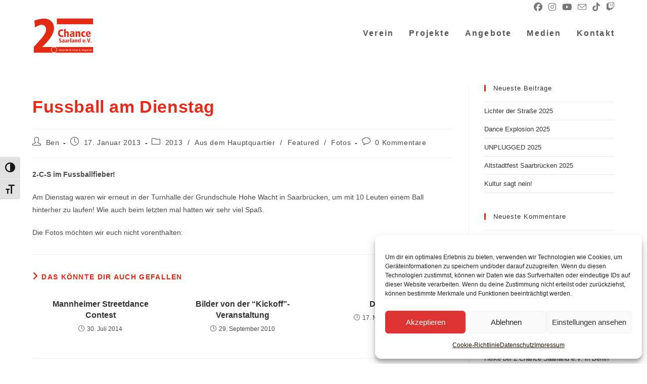

--- FILE ---
content_type: text/html; charset=UTF-8
request_url: https://2-c-s.de/2013/01/17/fussball-am-dienstag/
body_size: 31412
content:
<!DOCTYPE html>
<html class="html" lang="de">
<head>
	<meta charset="UTF-8">
	<link rel="profile" href="https://gmpg.org/xfn/11">

	<title>Fussball am Dienstag &#8211; 2. Chance Saarland e.V.</title>
<meta name='robots' content='max-image-preview:large' />
<link rel="pingback" href="https://2-c-s.de/xmlrpc.php">
<meta name="viewport" content="width=device-width, initial-scale=1"><link rel='dns-prefetch' href='//cdn.jsdelivr.net' />
<link rel="alternate" type="application/rss+xml" title="2. Chance Saarland e.V. &raquo; Feed" href="https://2-c-s.de/feed/" />
<link rel="alternate" type="application/rss+xml" title="2. Chance Saarland e.V. &raquo; Kommentar-Feed" href="https://2-c-s.de/comments/feed/" />
<link rel="alternate" type="application/rss+xml" title="2. Chance Saarland e.V. &raquo; Fussball am Dienstag-Kommentar-Feed" href="https://2-c-s.de/2013/01/17/fussball-am-dienstag/feed/" />
<link rel="alternate" title="oEmbed (JSON)" type="application/json+oembed" href="https://2-c-s.de/wp-json/oembed/1.0/embed?url=https%3A%2F%2F2-c-s.de%2F2013%2F01%2F17%2Ffussball-am-dienstag%2F" />
<link rel="alternate" title="oEmbed (XML)" type="text/xml+oembed" href="https://2-c-s.de/wp-json/oembed/1.0/embed?url=https%3A%2F%2F2-c-s.de%2F2013%2F01%2F17%2Ffussball-am-dienstag%2F&#038;format=xml" />
<style id='wp-img-auto-sizes-contain-inline-css'>
img:is([sizes=auto i],[sizes^="auto," i]){contain-intrinsic-size:3000px 1500px}
/*# sourceURL=wp-img-auto-sizes-contain-inline-css */
</style>
<link rel='stylesheet' id='sbi_styles-css' href='https://2-c-s.de/wp-content/plugins/instagram-feed/css/sbi-styles.min.css?ver=6.10.0' media='all' />
<link rel='stylesheet' id='ops-swiper-css' href='https://2-c-s.de/wp-content/plugins/ocean-posts-slider/assets/vendors/swiper/swiper-bundle.min.css?ver=6.9' media='all' />
<link rel='stylesheet' id='ops-styles-css' href='https://2-c-s.de/wp-content/plugins/ocean-posts-slider/assets/css/style.min.css?ver=6.9' media='all' />
<style id='wp-emoji-styles-inline-css'>

	img.wp-smiley, img.emoji {
		display: inline !important;
		border: none !important;
		box-shadow: none !important;
		height: 1em !important;
		width: 1em !important;
		margin: 0 0.07em !important;
		vertical-align: -0.1em !important;
		background: none !important;
		padding: 0 !important;
	}
/*# sourceURL=wp-emoji-styles-inline-css */
</style>
<link rel='stylesheet' id='wp-block-library-css' href='https://2-c-s.de/wp-includes/css/dist/block-library/style.min.css?ver=6.9' media='all' />
<style id='wp-block-library-theme-inline-css'>
.wp-block-audio :where(figcaption){color:#555;font-size:13px;text-align:center}.is-dark-theme .wp-block-audio :where(figcaption){color:#ffffffa6}.wp-block-audio{margin:0 0 1em}.wp-block-code{border:1px solid #ccc;border-radius:4px;font-family:Menlo,Consolas,monaco,monospace;padding:.8em 1em}.wp-block-embed :where(figcaption){color:#555;font-size:13px;text-align:center}.is-dark-theme .wp-block-embed :where(figcaption){color:#ffffffa6}.wp-block-embed{margin:0 0 1em}.blocks-gallery-caption{color:#555;font-size:13px;text-align:center}.is-dark-theme .blocks-gallery-caption{color:#ffffffa6}:root :where(.wp-block-image figcaption){color:#555;font-size:13px;text-align:center}.is-dark-theme :root :where(.wp-block-image figcaption){color:#ffffffa6}.wp-block-image{margin:0 0 1em}.wp-block-pullquote{border-bottom:4px solid;border-top:4px solid;color:currentColor;margin-bottom:1.75em}.wp-block-pullquote :where(cite),.wp-block-pullquote :where(footer),.wp-block-pullquote__citation{color:currentColor;font-size:.8125em;font-style:normal;text-transform:uppercase}.wp-block-quote{border-left:.25em solid;margin:0 0 1.75em;padding-left:1em}.wp-block-quote cite,.wp-block-quote footer{color:currentColor;font-size:.8125em;font-style:normal;position:relative}.wp-block-quote:where(.has-text-align-right){border-left:none;border-right:.25em solid;padding-left:0;padding-right:1em}.wp-block-quote:where(.has-text-align-center){border:none;padding-left:0}.wp-block-quote.is-large,.wp-block-quote.is-style-large,.wp-block-quote:where(.is-style-plain){border:none}.wp-block-search .wp-block-search__label{font-weight:700}.wp-block-search__button{border:1px solid #ccc;padding:.375em .625em}:where(.wp-block-group.has-background){padding:1.25em 2.375em}.wp-block-separator.has-css-opacity{opacity:.4}.wp-block-separator{border:none;border-bottom:2px solid;margin-left:auto;margin-right:auto}.wp-block-separator.has-alpha-channel-opacity{opacity:1}.wp-block-separator:not(.is-style-wide):not(.is-style-dots){width:100px}.wp-block-separator.has-background:not(.is-style-dots){border-bottom:none;height:1px}.wp-block-separator.has-background:not(.is-style-wide):not(.is-style-dots){height:2px}.wp-block-table{margin:0 0 1em}.wp-block-table td,.wp-block-table th{word-break:normal}.wp-block-table :where(figcaption){color:#555;font-size:13px;text-align:center}.is-dark-theme .wp-block-table :where(figcaption){color:#ffffffa6}.wp-block-video :where(figcaption){color:#555;font-size:13px;text-align:center}.is-dark-theme .wp-block-video :where(figcaption){color:#ffffffa6}.wp-block-video{margin:0 0 1em}:root :where(.wp-block-template-part.has-background){margin-bottom:0;margin-top:0;padding:1.25em 2.375em}
/*# sourceURL=/wp-includes/css/dist/block-library/theme.min.css */
</style>
<style id='classic-theme-styles-inline-css'>
/*! This file is auto-generated */
.wp-block-button__link{color:#fff;background-color:#32373c;border-radius:9999px;box-shadow:none;text-decoration:none;padding:calc(.667em + 2px) calc(1.333em + 2px);font-size:1.125em}.wp-block-file__button{background:#32373c;color:#fff;text-decoration:none}
/*# sourceURL=/wp-includes/css/classic-themes.min.css */
</style>
<style id='pdfemb-pdf-embedder-viewer-style-inline-css'>
.wp-block-pdfemb-pdf-embedder-viewer{max-width:none}

/*# sourceURL=https://2-c-s.de/wp-content/plugins/pdf-embedder/block/build/style-index.css */
</style>
<link rel='stylesheet' id='visual-portfolio-block-filter-by-category-css' href='https://2-c-s.de/wp-content/plugins/visual-portfolio/build/gutenberg/blocks/filter-by-category/style.css?ver=1763045062' media='all' />
<link rel='stylesheet' id='visual-portfolio-block-pagination-css' href='https://2-c-s.de/wp-content/plugins/visual-portfolio/build/gutenberg/blocks/pagination/style.css?ver=1763045062' media='all' />
<link rel='stylesheet' id='visual-portfolio-block-sort-css' href='https://2-c-s.de/wp-content/plugins/visual-portfolio/build/gutenberg/blocks/sort/style.css?ver=1763045062' media='all' />
<style id='global-styles-inline-css'>
:root{--wp--preset--aspect-ratio--square: 1;--wp--preset--aspect-ratio--4-3: 4/3;--wp--preset--aspect-ratio--3-4: 3/4;--wp--preset--aspect-ratio--3-2: 3/2;--wp--preset--aspect-ratio--2-3: 2/3;--wp--preset--aspect-ratio--16-9: 16/9;--wp--preset--aspect-ratio--9-16: 9/16;--wp--preset--color--black: #000000;--wp--preset--color--cyan-bluish-gray: #abb8c3;--wp--preset--color--white: #ffffff;--wp--preset--color--pale-pink: #f78da7;--wp--preset--color--vivid-red: #cf2e2e;--wp--preset--color--luminous-vivid-orange: #ff6900;--wp--preset--color--luminous-vivid-amber: #fcb900;--wp--preset--color--light-green-cyan: #7bdcb5;--wp--preset--color--vivid-green-cyan: #00d084;--wp--preset--color--pale-cyan-blue: #8ed1fc;--wp--preset--color--vivid-cyan-blue: #0693e3;--wp--preset--color--vivid-purple: #9b51e0;--wp--preset--gradient--vivid-cyan-blue-to-vivid-purple: linear-gradient(135deg,rgb(6,147,227) 0%,rgb(155,81,224) 100%);--wp--preset--gradient--light-green-cyan-to-vivid-green-cyan: linear-gradient(135deg,rgb(122,220,180) 0%,rgb(0,208,130) 100%);--wp--preset--gradient--luminous-vivid-amber-to-luminous-vivid-orange: linear-gradient(135deg,rgb(252,185,0) 0%,rgb(255,105,0) 100%);--wp--preset--gradient--luminous-vivid-orange-to-vivid-red: linear-gradient(135deg,rgb(255,105,0) 0%,rgb(207,46,46) 100%);--wp--preset--gradient--very-light-gray-to-cyan-bluish-gray: linear-gradient(135deg,rgb(238,238,238) 0%,rgb(169,184,195) 100%);--wp--preset--gradient--cool-to-warm-spectrum: linear-gradient(135deg,rgb(74,234,220) 0%,rgb(151,120,209) 20%,rgb(207,42,186) 40%,rgb(238,44,130) 60%,rgb(251,105,98) 80%,rgb(254,248,76) 100%);--wp--preset--gradient--blush-light-purple: linear-gradient(135deg,rgb(255,206,236) 0%,rgb(152,150,240) 100%);--wp--preset--gradient--blush-bordeaux: linear-gradient(135deg,rgb(254,205,165) 0%,rgb(254,45,45) 50%,rgb(107,0,62) 100%);--wp--preset--gradient--luminous-dusk: linear-gradient(135deg,rgb(255,203,112) 0%,rgb(199,81,192) 50%,rgb(65,88,208) 100%);--wp--preset--gradient--pale-ocean: linear-gradient(135deg,rgb(255,245,203) 0%,rgb(182,227,212) 50%,rgb(51,167,181) 100%);--wp--preset--gradient--electric-grass: linear-gradient(135deg,rgb(202,248,128) 0%,rgb(113,206,126) 100%);--wp--preset--gradient--midnight: linear-gradient(135deg,rgb(2,3,129) 0%,rgb(40,116,252) 100%);--wp--preset--font-size--small: 13px;--wp--preset--font-size--medium: 20px;--wp--preset--font-size--large: 36px;--wp--preset--font-size--x-large: 42px;--wp--preset--spacing--20: 0.44rem;--wp--preset--spacing--30: 0.67rem;--wp--preset--spacing--40: 1rem;--wp--preset--spacing--50: 1.5rem;--wp--preset--spacing--60: 2.25rem;--wp--preset--spacing--70: 3.38rem;--wp--preset--spacing--80: 5.06rem;--wp--preset--shadow--natural: 6px 6px 9px rgba(0, 0, 0, 0.2);--wp--preset--shadow--deep: 12px 12px 50px rgba(0, 0, 0, 0.4);--wp--preset--shadow--sharp: 6px 6px 0px rgba(0, 0, 0, 0.2);--wp--preset--shadow--outlined: 6px 6px 0px -3px rgb(255, 255, 255), 6px 6px rgb(0, 0, 0);--wp--preset--shadow--crisp: 6px 6px 0px rgb(0, 0, 0);}:where(.is-layout-flex){gap: 0.5em;}:where(.is-layout-grid){gap: 0.5em;}body .is-layout-flex{display: flex;}.is-layout-flex{flex-wrap: wrap;align-items: center;}.is-layout-flex > :is(*, div){margin: 0;}body .is-layout-grid{display: grid;}.is-layout-grid > :is(*, div){margin: 0;}:where(.wp-block-columns.is-layout-flex){gap: 2em;}:where(.wp-block-columns.is-layout-grid){gap: 2em;}:where(.wp-block-post-template.is-layout-flex){gap: 1.25em;}:where(.wp-block-post-template.is-layout-grid){gap: 1.25em;}.has-black-color{color: var(--wp--preset--color--black) !important;}.has-cyan-bluish-gray-color{color: var(--wp--preset--color--cyan-bluish-gray) !important;}.has-white-color{color: var(--wp--preset--color--white) !important;}.has-pale-pink-color{color: var(--wp--preset--color--pale-pink) !important;}.has-vivid-red-color{color: var(--wp--preset--color--vivid-red) !important;}.has-luminous-vivid-orange-color{color: var(--wp--preset--color--luminous-vivid-orange) !important;}.has-luminous-vivid-amber-color{color: var(--wp--preset--color--luminous-vivid-amber) !important;}.has-light-green-cyan-color{color: var(--wp--preset--color--light-green-cyan) !important;}.has-vivid-green-cyan-color{color: var(--wp--preset--color--vivid-green-cyan) !important;}.has-pale-cyan-blue-color{color: var(--wp--preset--color--pale-cyan-blue) !important;}.has-vivid-cyan-blue-color{color: var(--wp--preset--color--vivid-cyan-blue) !important;}.has-vivid-purple-color{color: var(--wp--preset--color--vivid-purple) !important;}.has-black-background-color{background-color: var(--wp--preset--color--black) !important;}.has-cyan-bluish-gray-background-color{background-color: var(--wp--preset--color--cyan-bluish-gray) !important;}.has-white-background-color{background-color: var(--wp--preset--color--white) !important;}.has-pale-pink-background-color{background-color: var(--wp--preset--color--pale-pink) !important;}.has-vivid-red-background-color{background-color: var(--wp--preset--color--vivid-red) !important;}.has-luminous-vivid-orange-background-color{background-color: var(--wp--preset--color--luminous-vivid-orange) !important;}.has-luminous-vivid-amber-background-color{background-color: var(--wp--preset--color--luminous-vivid-amber) !important;}.has-light-green-cyan-background-color{background-color: var(--wp--preset--color--light-green-cyan) !important;}.has-vivid-green-cyan-background-color{background-color: var(--wp--preset--color--vivid-green-cyan) !important;}.has-pale-cyan-blue-background-color{background-color: var(--wp--preset--color--pale-cyan-blue) !important;}.has-vivid-cyan-blue-background-color{background-color: var(--wp--preset--color--vivid-cyan-blue) !important;}.has-vivid-purple-background-color{background-color: var(--wp--preset--color--vivid-purple) !important;}.has-black-border-color{border-color: var(--wp--preset--color--black) !important;}.has-cyan-bluish-gray-border-color{border-color: var(--wp--preset--color--cyan-bluish-gray) !important;}.has-white-border-color{border-color: var(--wp--preset--color--white) !important;}.has-pale-pink-border-color{border-color: var(--wp--preset--color--pale-pink) !important;}.has-vivid-red-border-color{border-color: var(--wp--preset--color--vivid-red) !important;}.has-luminous-vivid-orange-border-color{border-color: var(--wp--preset--color--luminous-vivid-orange) !important;}.has-luminous-vivid-amber-border-color{border-color: var(--wp--preset--color--luminous-vivid-amber) !important;}.has-light-green-cyan-border-color{border-color: var(--wp--preset--color--light-green-cyan) !important;}.has-vivid-green-cyan-border-color{border-color: var(--wp--preset--color--vivid-green-cyan) !important;}.has-pale-cyan-blue-border-color{border-color: var(--wp--preset--color--pale-cyan-blue) !important;}.has-vivid-cyan-blue-border-color{border-color: var(--wp--preset--color--vivid-cyan-blue) !important;}.has-vivid-purple-border-color{border-color: var(--wp--preset--color--vivid-purple) !important;}.has-vivid-cyan-blue-to-vivid-purple-gradient-background{background: var(--wp--preset--gradient--vivid-cyan-blue-to-vivid-purple) !important;}.has-light-green-cyan-to-vivid-green-cyan-gradient-background{background: var(--wp--preset--gradient--light-green-cyan-to-vivid-green-cyan) !important;}.has-luminous-vivid-amber-to-luminous-vivid-orange-gradient-background{background: var(--wp--preset--gradient--luminous-vivid-amber-to-luminous-vivid-orange) !important;}.has-luminous-vivid-orange-to-vivid-red-gradient-background{background: var(--wp--preset--gradient--luminous-vivid-orange-to-vivid-red) !important;}.has-very-light-gray-to-cyan-bluish-gray-gradient-background{background: var(--wp--preset--gradient--very-light-gray-to-cyan-bluish-gray) !important;}.has-cool-to-warm-spectrum-gradient-background{background: var(--wp--preset--gradient--cool-to-warm-spectrum) !important;}.has-blush-light-purple-gradient-background{background: var(--wp--preset--gradient--blush-light-purple) !important;}.has-blush-bordeaux-gradient-background{background: var(--wp--preset--gradient--blush-bordeaux) !important;}.has-luminous-dusk-gradient-background{background: var(--wp--preset--gradient--luminous-dusk) !important;}.has-pale-ocean-gradient-background{background: var(--wp--preset--gradient--pale-ocean) !important;}.has-electric-grass-gradient-background{background: var(--wp--preset--gradient--electric-grass) !important;}.has-midnight-gradient-background{background: var(--wp--preset--gradient--midnight) !important;}.has-small-font-size{font-size: var(--wp--preset--font-size--small) !important;}.has-medium-font-size{font-size: var(--wp--preset--font-size--medium) !important;}.has-large-font-size{font-size: var(--wp--preset--font-size--large) !important;}.has-x-large-font-size{font-size: var(--wp--preset--font-size--x-large) !important;}
:where(.wp-block-post-template.is-layout-flex){gap: 1.25em;}:where(.wp-block-post-template.is-layout-grid){gap: 1.25em;}
:where(.wp-block-term-template.is-layout-flex){gap: 1.25em;}:where(.wp-block-term-template.is-layout-grid){gap: 1.25em;}
:where(.wp-block-columns.is-layout-flex){gap: 2em;}:where(.wp-block-columns.is-layout-grid){gap: 2em;}
:root :where(.wp-block-pullquote){font-size: 1.5em;line-height: 1.6;}
:where(.wp-block-visual-portfolio-loop.is-layout-flex){gap: 1.25em;}:where(.wp-block-visual-portfolio-loop.is-layout-grid){gap: 1.25em;}
/*# sourceURL=global-styles-inline-css */
</style>
<link rel='stylesheet' id='contact-form-7-css' href='https://2-c-s.de/wp-content/plugins/contact-form-7/includes/css/styles.css?ver=6.1.4' media='all' />
<link rel='stylesheet' id='ui-font-css' href='https://2-c-s.de/wp-content/plugins/wp-accessibility/toolbar/fonts/css/a11y-toolbar.css?ver=2.2.6' media='all' />
<link rel='stylesheet' id='wpa-toolbar-css' href='https://2-c-s.de/wp-content/plugins/wp-accessibility/toolbar/css/a11y.css?ver=2.2.6' media='all' />
<link rel='stylesheet' id='ui-fontsize.css-css' href='https://2-c-s.de/wp-content/plugins/wp-accessibility/toolbar/css/a11y-fontsize.css?ver=2.2.6' media='all' />
<style id='ui-fontsize.css-inline-css'>
html { --wpa-font-size: clamp( 24px, 1.5rem, 36px ); --wpa-h1-size : clamp( 48px, 3rem, 72px ); --wpa-h2-size : clamp( 40px, 2.5rem, 60px ); --wpa-h3-size : clamp( 32px, 2rem, 48px ); --wpa-h4-size : clamp( 28px, 1.75rem, 42px ); --wpa-sub-list-size: 1.1em; --wpa-sub-sub-list-size: 1em; } 
/*# sourceURL=ui-fontsize.css-inline-css */
</style>
<link rel='stylesheet' id='wpa-style-css' href='https://2-c-s.de/wp-content/plugins/wp-accessibility/css/wpa-style.css?ver=2.2.6' media='all' />
<style id='wpa-style-inline-css'>
:root { --admin-bar-top : 7px; }
/*# sourceURL=wpa-style-inline-css */
</style>
<link rel='stylesheet' id='cmplz-general-css' href='https://2-c-s.de/wp-content/plugins/complianz-gdpr/assets/css/cookieblocker.min.css?ver=1766052446' media='all' />
<link rel='stylesheet' id='font-awesome-css' href='https://2-c-s.de/wp-content/themes/oceanwp/assets/fonts/fontawesome/css/all.min.css?ver=6.7.2' media='all' />
<link rel='stylesheet' id='simple-line-icons-css' href='https://2-c-s.de/wp-content/themes/oceanwp/assets/css/third/simple-line-icons.min.css?ver=2.4.0' media='all' />
<link rel='stylesheet' id='oceanwp-style-css' href='https://2-c-s.de/wp-content/themes/oceanwp/assets/css/style.min.css?ver=4.1.4' media='all' />
<style id='oceanwp-style-inline-css'>
div.wpforms-container-full .wpforms-form input[type=submit]:hover,
			div.wpforms-container-full .wpforms-form input[type=submit]:focus,
			div.wpforms-container-full .wpforms-form input[type=submit]:active,
			div.wpforms-container-full .wpforms-form button[type=submit]:hover,
			div.wpforms-container-full .wpforms-form button[type=submit]:focus,
			div.wpforms-container-full .wpforms-form button[type=submit]:active,
			div.wpforms-container-full .wpforms-form .wpforms-page-button:hover,
			div.wpforms-container-full .wpforms-form .wpforms-page-button:active,
			div.wpforms-container-full .wpforms-form .wpforms-page-button:focus {
				border: none;
			}
/*# sourceURL=oceanwp-style-inline-css */
</style>
<link rel='stylesheet' id='sticky-header-oceanwp-style-css' href='https://2-c-s.de/wp-content/plugins/sticky-header-oceanwp//style.css?ver=6.9' media='all' />
<link rel='stylesheet' id='__EPYT__style-css' href='https://2-c-s.de/wp-content/plugins/youtube-embed-plus/styles/ytprefs.min.css?ver=14.2.4' media='all' />
<style id='__EPYT__style-inline-css'>

                .epyt-gallery-thumb {
                        width: 33.333%;
                }
                
/*# sourceURL=__EPYT__style-inline-css */
</style>
<link rel='stylesheet' id='elementor-frontend-css' href='https://2-c-s.de/wp-content/plugins/elementor/assets/css/frontend.min.css?ver=3.34.1' media='all' />
<link rel='stylesheet' id='eael-general-css' href='https://2-c-s.de/wp-content/plugins/essential-addons-for-elementor-lite/assets/front-end/css/view/general.min.css?ver=6.5.6' media='all' />
<link rel='stylesheet' id='wpgdprc-front-css-css' href='https://2-c-s.de/wp-content/plugins/wp-gdpr-compliance/Assets/css/front.css?ver=1706522769' media='all' />
<style id='wpgdprc-front-css-inline-css'>
:root{--wp-gdpr--bar--background-color: #000000;--wp-gdpr--bar--color: #ffffff;--wp-gdpr--button--background-color: #000000;--wp-gdpr--button--background-color--darken: #000000;--wp-gdpr--button--color: #ffffff;}
/*# sourceURL=wpgdprc-front-css-inline-css */
</style>
<link rel='stylesheet' id='oe-widgets-style-css' href='https://2-c-s.de/wp-content/plugins/ocean-extra/assets/css/widgets.css?ver=6.9' media='all' />
<script src="https://2-c-s.de/wp-includes/js/jquery/jquery.min.js?ver=3.7.1" id="jquery-core-js"></script>
<script src="https://2-c-s.de/wp-includes/js/jquery/jquery-migrate.min.js?ver=3.4.1" id="jquery-migrate-js"></script>
<script src="https://2-c-s.de/wp-content/plugins/sticky-header-oceanwp//main.js?ver=1.0.0" id="sticky-header-oceanwp-js"></script>
<script id="__ytprefs__-js-extra">
var _EPYT_ = {"ajaxurl":"https://2-c-s.de/wp-admin/admin-ajax.php","security":"d5f9859578","gallery_scrolloffset":"20","eppathtoscripts":"https://2-c-s.de/wp-content/plugins/youtube-embed-plus/scripts/","eppath":"https://2-c-s.de/wp-content/plugins/youtube-embed-plus/","epresponsiveselector":"[\"iframe.__youtube_prefs__\",\"iframe[src*='youtube.com']\",\"iframe[src*='youtube-nocookie.com']\",\"iframe[data-ep-src*='youtube.com']\",\"iframe[data-ep-src*='youtube-nocookie.com']\",\"iframe[data-ep-gallerysrc*='youtube.com']\"]","epdovol":"1","version":"14.2.4","evselector":"iframe.__youtube_prefs__[src], iframe[src*=\"youtube.com/embed/\"], iframe[src*=\"youtube-nocookie.com/embed/\"]","ajax_compat":"","maxres_facade":"eager","ytapi_load":"light","pause_others":"","stopMobileBuffer":"1","facade_mode":"","not_live_on_channel":""};
//# sourceURL=__ytprefs__-js-extra
</script>
<script src="https://2-c-s.de/wp-content/plugins/youtube-embed-plus/scripts/ytprefs.min.js?ver=14.2.4" id="__ytprefs__-js"></script>
<script id="wpgdprc-front-js-js-extra">
var wpgdprcFront = {"ajaxUrl":"https://2-c-s.de/wp-admin/admin-ajax.php","ajaxNonce":"58c3f4e03f","ajaxArg":"security","pluginPrefix":"wpgdprc","blogId":"1","isMultiSite":"","locale":"de_DE","showSignUpModal":"","showFormModal":"","cookieName":"wpgdprc-consent","consentVersion":"","path":"/","prefix":"wpgdprc"};
//# sourceURL=wpgdprc-front-js-js-extra
</script>
<script src="https://2-c-s.de/wp-content/plugins/wp-gdpr-compliance/Assets/js/front.min.js?ver=1706522769" id="wpgdprc-front-js-js"></script>
<link rel="https://api.w.org/" href="https://2-c-s.de/wp-json/" /><link rel="alternate" title="JSON" type="application/json" href="https://2-c-s.de/wp-json/wp/v2/posts/7883" /><link rel="EditURI" type="application/rsd+xml" title="RSD" href="https://2-c-s.de/xmlrpc.php?rsd" />
<meta name="generator" content="WordPress 6.9" />
<link rel="canonical" href="https://2-c-s.de/2013/01/17/fussball-am-dienstag/" />
<link rel='shortlink' href='https://2-c-s.de/?p=7883' />
<script type='text/javascript'>
/* <![CDATA[ */
var VPData = {"version":"3.4.1","pro":false,"__":{"couldnt_retrieve_vp":"Couldn't retrieve Visual Portfolio ID.","pswp_close":"Close (Esc)","pswp_share":"Share","pswp_fs":"Toggle fullscreen","pswp_zoom":"Zoom in\/out","pswp_prev":"Previous (arrow left)","pswp_next":"Next (arrow right)","pswp_share_fb":"Share on Facebook","pswp_share_tw":"Tweet","pswp_share_x":"X","pswp_share_pin":"Pin it","pswp_download":"Download","fancybox_close":"Close","fancybox_next":"Next","fancybox_prev":"Previous","fancybox_error":"The requested content cannot be loaded. <br \/> Please try again later.","fancybox_play_start":"Start slideshow","fancybox_play_stop":"Pause slideshow","fancybox_full_screen":"Full screen","fancybox_thumbs":"Thumbnails","fancybox_download":"Download","fancybox_share":"Share","fancybox_zoom":"Zoom"},"settingsPopupGallery":{"enable_on_wordpress_images":false,"vendor":"fancybox","deep_linking":false,"deep_linking_url_to_share_images":false,"show_arrows":true,"show_counter":true,"show_zoom_button":true,"show_fullscreen_button":true,"show_share_button":true,"show_close_button":true,"show_thumbs":true,"show_download_button":false,"show_slideshow":false,"click_to_zoom":true,"restore_focus":true},"screenSizes":[320,576,768,992,1200]};
/* ]]> */
</script>
		<noscript>
			<style type="text/css">
				.vp-portfolio__preloader-wrap{display:none}.vp-portfolio__filter-wrap,.vp-portfolio__items-wrap,.vp-portfolio__pagination-wrap,.vp-portfolio__sort-wrap{opacity:1;visibility:visible}.vp-portfolio__item .vp-portfolio__item-img noscript+img,.vp-portfolio__thumbnails-wrap{display:none}
			</style>
		</noscript>
					<style>.cmplz-hidden {
					display: none !important;
				}</style><meta name="generator" content="Elementor 3.34.1; features: additional_custom_breakpoints; settings: css_print_method-external, google_font-enabled, font_display-auto">
<style>.recentcomments a{display:inline !important;padding:0 !important;margin:0 !important;}</style><script>var sticky_header_style = "";</script>			<style>
				.e-con.e-parent:nth-of-type(n+4):not(.e-lazyloaded):not(.e-no-lazyload),
				.e-con.e-parent:nth-of-type(n+4):not(.e-lazyloaded):not(.e-no-lazyload) * {
					background-image: none !important;
				}
				@media screen and (max-height: 1024px) {
					.e-con.e-parent:nth-of-type(n+3):not(.e-lazyloaded):not(.e-no-lazyload),
					.e-con.e-parent:nth-of-type(n+3):not(.e-lazyloaded):not(.e-no-lazyload) * {
						background-image: none !important;
					}
				}
				@media screen and (max-height: 640px) {
					.e-con.e-parent:nth-of-type(n+2):not(.e-lazyloaded):not(.e-no-lazyload),
					.e-con.e-parent:nth-of-type(n+2):not(.e-lazyloaded):not(.e-no-lazyload) * {
						background-image: none !important;
					}
				}
			</style>
					<style type="text/css">
			/* If html does not have either class, do not show lazy loaded images. */
			html:not(.vp-lazyload-enabled):not(.js) .vp-lazyload {
				display: none;
			}
		</style>
		<script>
			document.documentElement.classList.add(
				'vp-lazyload-enabled'
			);
		</script>
		<script>(()=>{var o=[],i={};["on","off","toggle","show"].forEach((l=>{i[l]=function(){o.push([l,arguments])}})),window.Boxzilla=i,window.boxzilla_queue=o})();</script><link rel="icon" href="https://2-c-s.de/wp-content/uploads/2022/01/cropped-2ChanceSaarland_Logo_Favicon-32x32.png" sizes="32x32" />
<link rel="icon" href="https://2-c-s.de/wp-content/uploads/2022/01/cropped-2ChanceSaarland_Logo_Favicon-192x192.png" sizes="192x192" />
<link rel="apple-touch-icon" href="https://2-c-s.de/wp-content/uploads/2022/01/cropped-2ChanceSaarland_Logo_Favicon-180x180.png" />
<meta name="msapplication-TileImage" content="https://2-c-s.de/wp-content/uploads/2022/01/cropped-2ChanceSaarland_Logo_Favicon-270x270.png" />
<!-- OceanWP CSS -->
<style type="text/css">
/* Colors */a:hover,a.light:hover,.theme-heading .text::before,.theme-heading .text::after,#top-bar-content >a:hover,#top-bar-social li.oceanwp-email a:hover,#site-navigation-wrap .dropdown-menu >li >a:hover,#site-header.medium-header #medium-searchform button:hover,.oceanwp-mobile-menu-icon a:hover,.blog-entry.post .blog-entry-header .entry-title a:hover,.blog-entry.post .blog-entry-readmore a:hover,.blog-entry.thumbnail-entry .blog-entry-category a,ul.meta li a:hover,.dropcap,.single nav.post-navigation .nav-links .title,body .related-post-title a:hover,body #wp-calendar caption,body .contact-info-widget.default i,body .contact-info-widget.big-icons i,body .custom-links-widget .oceanwp-custom-links li a:hover,body .custom-links-widget .oceanwp-custom-links li a:hover:before,body .posts-thumbnails-widget li a:hover,body .social-widget li.oceanwp-email a:hover,.comment-author .comment-meta .comment-reply-link,#respond #cancel-comment-reply-link:hover,#footer-widgets .footer-box a:hover,#footer-bottom a:hover,#footer-bottom #footer-bottom-menu a:hover,.sidr a:hover,.sidr-class-dropdown-toggle:hover,.sidr-class-menu-item-has-children.active >a,.sidr-class-menu-item-has-children.active >a >.sidr-class-dropdown-toggle,input[type=checkbox]:checked:before,.oceanwp-post-list.one .oceanwp-post-category:hover,.oceanwp-post-list.one .oceanwp-post-category:hover a,.oceanwp-post-list.two .slick-arrow:hover,.oceanwp-post-list.two article:hover .oceanwp-post-category,.oceanwp-post-list.two article:hover .oceanwp-post-category a{color:#db2a11}.single nav.post-navigation .nav-links .title .owp-icon use,.blog-entry.post .blog-entry-readmore a:hover .owp-icon use,body .contact-info-widget.default .owp-icon use,body .contact-info-widget.big-icons .owp-icon use{stroke:#db2a11}input[type="button"],input[type="reset"],input[type="submit"],button[type="submit"],.button,#site-navigation-wrap .dropdown-menu >li.btn >a >span,.thumbnail:hover i,.thumbnail:hover .link-post-svg-icon,.post-quote-content,.omw-modal .omw-close-modal,body .contact-info-widget.big-icons li:hover i,body .contact-info-widget.big-icons li:hover .owp-icon,body div.wpforms-container-full .wpforms-form input[type=submit],body div.wpforms-container-full .wpforms-form button[type=submit],body div.wpforms-container-full .wpforms-form .wpforms-page-button,.woocommerce-cart .wp-element-button,.woocommerce-checkout .wp-element-button,.wp-block-button__link,.oceanwp-post-list.one .readmore:hover,.oceanwp-post-list.one .oceanwp-post-category,.oceanwp-post-list.two .oceanwp-post-category,.oceanwp-post-list.two article:hover .slide-overlay-wrap{background-color:#db2a11}.widget-title{border-color:#db2a11}blockquote{border-color:#db2a11}.wp-block-quote{border-color:#db2a11}#searchform-dropdown{border-color:#db2a11}.dropdown-menu .sub-menu{border-color:#db2a11}.blog-entry.large-entry .blog-entry-readmore a:hover{border-color:#db2a11}.oceanwp-newsletter-form-wrap input[type="email"]:focus{border-color:#db2a11}.social-widget li.oceanwp-email a:hover{border-color:#db2a11}#respond #cancel-comment-reply-link:hover{border-color:#db2a11}body .contact-info-widget.big-icons li:hover i{border-color:#db2a11}body .contact-info-widget.big-icons li:hover .owp-icon{border-color:#db2a11}#footer-widgets .oceanwp-newsletter-form-wrap input[type="email"]:focus{border-color:#db2a11}.oceanwp-post-list.one .readmore:hover{border-color:#db2a11}input[type="button"]:hover,input[type="reset"]:hover,input[type="submit"]:hover,button[type="submit"]:hover,input[type="button"]:focus,input[type="reset"]:focus,input[type="submit"]:focus,button[type="submit"]:focus,.button:hover,.button:focus,#site-navigation-wrap .dropdown-menu >li.btn >a:hover >span,.post-quote-author,.omw-modal .omw-close-modal:hover,body div.wpforms-container-full .wpforms-form input[type=submit]:hover,body div.wpforms-container-full .wpforms-form button[type=submit]:hover,body div.wpforms-container-full .wpforms-form .wpforms-page-button:hover,.woocommerce-cart .wp-element-button:hover,.woocommerce-checkout .wp-element-button:hover,.wp-block-button__link:hover{background-color:#c40707}a:hover{color:#db2a11}a:hover .owp-icon use{stroke:#db2a11}body .theme-button,body input[type="submit"],body button[type="submit"],body button,body .button,body div.wpforms-container-full .wpforms-form input[type=submit],body div.wpforms-container-full .wpforms-form button[type=submit],body div.wpforms-container-full .wpforms-form .wpforms-page-button,.woocommerce-cart .wp-element-button,.woocommerce-checkout .wp-element-button,.wp-block-button__link{border-color:#ffffff}body .theme-button:hover,body input[type="submit"]:hover,body button[type="submit"]:hover,body button:hover,body .button:hover,body div.wpforms-container-full .wpforms-form input[type=submit]:hover,body div.wpforms-container-full .wpforms-form input[type=submit]:active,body div.wpforms-container-full .wpforms-form button[type=submit]:hover,body div.wpforms-container-full .wpforms-form button[type=submit]:active,body div.wpforms-container-full .wpforms-form .wpforms-page-button:hover,body div.wpforms-container-full .wpforms-form .wpforms-page-button:active,.woocommerce-cart .wp-element-button:hover,.woocommerce-checkout .wp-element-button:hover,.wp-block-button__link:hover{border-color:#ffffff}h2{color:#e72919}h3{color:#db2a11}h4{color:#606060}/* OceanWP Style Settings CSS */@media only screen and (min-width:960px){.content-area,.content-left-sidebar .content-area{width:75%}}@media only screen and (min-width:960px){.widget-area,.content-left-sidebar .widget-area{width:25%}}.boxed-layout #wrap,.boxed-layout .parallax-footer,.boxed-layout .owp-floating-bar{width:767px}.theme-button,input[type="submit"],button[type="submit"],button,.button,body div.wpforms-container-full .wpforms-form input[type=submit],body div.wpforms-container-full .wpforms-form button[type=submit],body div.wpforms-container-full .wpforms-form .wpforms-page-button{border-style:solid}.theme-button,input[type="submit"],button[type="submit"],button,.button,body div.wpforms-container-full .wpforms-form input[type=submit],body div.wpforms-container-full .wpforms-form button[type=submit],body div.wpforms-container-full .wpforms-form .wpforms-page-button{border-width:1px}form input[type="text"],form input[type="password"],form input[type="email"],form input[type="url"],form input[type="date"],form input[type="month"],form input[type="time"],form input[type="datetime"],form input[type="datetime-local"],form input[type="week"],form input[type="number"],form input[type="search"],form input[type="tel"],form input[type="color"],form select,form textarea,.woocommerce .woocommerce-checkout .select2-container--default .select2-selection--single{border-style:solid}body div.wpforms-container-full .wpforms-form input[type=date],body div.wpforms-container-full .wpforms-form input[type=datetime],body div.wpforms-container-full .wpforms-form input[type=datetime-local],body div.wpforms-container-full .wpforms-form input[type=email],body div.wpforms-container-full .wpforms-form input[type=month],body div.wpforms-container-full .wpforms-form input[type=number],body div.wpforms-container-full .wpforms-form input[type=password],body div.wpforms-container-full .wpforms-form input[type=range],body div.wpforms-container-full .wpforms-form input[type=search],body div.wpforms-container-full .wpforms-form input[type=tel],body div.wpforms-container-full .wpforms-form input[type=text],body div.wpforms-container-full .wpforms-form input[type=time],body div.wpforms-container-full .wpforms-form input[type=url],body div.wpforms-container-full .wpforms-form input[type=week],body div.wpforms-container-full .wpforms-form select,body div.wpforms-container-full .wpforms-form textarea{border-style:solid}form input[type="text"],form input[type="password"],form input[type="email"],form input[type="url"],form input[type="date"],form input[type="month"],form input[type="time"],form input[type="datetime"],form input[type="datetime-local"],form input[type="week"],form input[type="number"],form input[type="search"],form input[type="tel"],form input[type="color"],form select,form textarea{border-radius:3px}body div.wpforms-container-full .wpforms-form input[type=date],body div.wpforms-container-full .wpforms-form input[type=datetime],body div.wpforms-container-full .wpforms-form input[type=datetime-local],body div.wpforms-container-full .wpforms-form input[type=email],body div.wpforms-container-full .wpforms-form input[type=month],body div.wpforms-container-full .wpforms-form input[type=number],body div.wpforms-container-full .wpforms-form input[type=password],body div.wpforms-container-full .wpforms-form input[type=range],body div.wpforms-container-full .wpforms-form input[type=search],body div.wpforms-container-full .wpforms-form input[type=tel],body div.wpforms-container-full .wpforms-form input[type=text],body div.wpforms-container-full .wpforms-form input[type=time],body div.wpforms-container-full .wpforms-form input[type=url],body div.wpforms-container-full .wpforms-form input[type=week],body div.wpforms-container-full .wpforms-form select,body div.wpforms-container-full .wpforms-form textarea{border-radius:3px}/* Header */#site-logo #site-logo-inner,.oceanwp-social-menu .social-menu-inner,#site-header.full_screen-header .menu-bar-inner,.after-header-content .after-header-content-inner{height:60px}#site-navigation-wrap .dropdown-menu >li >a,#site-navigation-wrap .dropdown-menu >li >span.opl-logout-link,.oceanwp-mobile-menu-icon a,.mobile-menu-close,.after-header-content-inner >a{line-height:60px}#site-header-inner{padding:5px 0 13px 0}#site-header.has-header-media .overlay-header-media{background-color:rgba(255,255,255,0)}#site-header{border-color:#f21818}#site-header.transparent-header{background-color:rgba(255,255,255,0.95)}#site-logo #site-logo-inner a img,#site-header.center-header #site-navigation-wrap .middle-site-logo a img{max-width:123px}.effect-one #site-navigation-wrap .dropdown-menu >li >a.menu-link >span:after,.effect-three #site-navigation-wrap .dropdown-menu >li >a.menu-link >span:after,.effect-five #site-navigation-wrap .dropdown-menu >li >a.menu-link >span:before,.effect-five #site-navigation-wrap .dropdown-menu >li >a.menu-link >span:after,.effect-nine #site-navigation-wrap .dropdown-menu >li >a.menu-link >span:before,.effect-nine #site-navigation-wrap .dropdown-menu >li >a.menu-link >span:after{background-color:#e01111}.effect-four #site-navigation-wrap .dropdown-menu >li >a.menu-link >span:before,.effect-four #site-navigation-wrap .dropdown-menu >li >a.menu-link >span:after,.effect-seven #site-navigation-wrap .dropdown-menu >li >a.menu-link:hover >span:after,.effect-seven #site-navigation-wrap .dropdown-menu >li.sfHover >a.menu-link >span:after{color:#e01111}.effect-seven #site-navigation-wrap .dropdown-menu >li >a.menu-link:hover >span:after,.effect-seven #site-navigation-wrap .dropdown-menu >li.sfHover >a.menu-link >span:after{text-shadow:10px 0 #e01111,-10px 0 #e01111}.dropdown-menu .sub-menu{min-width:210px}.dropdown-menu ul li.menu-item,.navigation >ul >li >ul.megamenu.sub-menu >li,.navigation .megamenu li ul.sub-menu{border-color:#ffffff}/* Topbar */#top-bar{padding:15px 0 15px 0}#top-bar-social li a{font-size:17px}#top-bar-social li a{color:#777777}#top-bar-social li a .owp-icon use{stroke:#777777}#top-bar-social li a:hover{color:#dd3333!important}#top-bar-social li a:hover .owp-icon use{stroke:#dd3333!important}#top-bar-wrap,.oceanwp-top-bar-sticky{background-color:rgba(206,36,30,0)}#top-bar-wrap{border-color:#ffffff}#top-bar-wrap,#top-bar-content strong{color:#636363}#top-bar-content a:hover,#top-bar-social-alt a:hover{color:#db2a11}/* Blog CSS */.ocean-single-post-header ul.meta-item li a:hover{color:#333333}/* Footer Widgets */#footer-widgets,#footer-widgets p,#footer-widgets li a:before,#footer-widgets .contact-info-widget span.oceanwp-contact-title,#footer-widgets .recent-posts-date,#footer-widgets .recent-posts-comments,#footer-widgets .widget-recent-posts-icons li .fa{color:#777777}#footer-widgets .footer-box a,#footer-widgets a{color:#d3d3d3}/* Footer Copyright */#footer-bottom,#footer-bottom p{color:#999999}#footer-bottom a,#footer-bottom #footer-bottom-menu a{color:#d3d3d3}#footer-bottom a:hover,#footer-bottom #footer-bottom-menu a:hover{color:#db1111}/* Typography */body{font-size:14px;line-height:1.8}h1,h2,h3,h4,h5,h6,.theme-heading,.widget-title,.oceanwp-widget-recent-posts-title,.comment-reply-title,.entry-title,.sidebar-box .widget-title{line-height:1.4}h1{font-size:23px;line-height:1.4}h2{font-size:20px;line-height:1.4}h3{font-size:18px;line-height:1.4}h4{font-size:15px;line-height:1.4}h5{font-size:14px;line-height:1.4}h6{font-size:15px;line-height:1.4}.page-header .page-header-title,.page-header.background-image-page-header .page-header-title{font-size:32px;line-height:1.4}.page-header .page-subheading{font-size:15px;line-height:1.8}.site-breadcrumbs,.site-breadcrumbs a{font-size:13px;line-height:1.4}#top-bar-content,#top-bar-social-alt{font-size:12px;line-height:1.8}#site-logo a.site-logo-text{font-size:24px;line-height:1.8}#site-navigation-wrap .dropdown-menu >li >a,#site-header.full_screen-header .fs-dropdown-menu >li >a,#site-header.top-header #site-navigation-wrap .dropdown-menu >li >a,#site-header.center-header #site-navigation-wrap .dropdown-menu >li >a,#site-header.medium-header #site-navigation-wrap .dropdown-menu >li >a,.oceanwp-mobile-menu-icon a{font-family:Arial,Helvetica,sans-serif;font-size:16px;letter-spacing:2.2px;font-weight:700;text-transform:none}.dropdown-menu ul li a.menu-link,#site-header.full_screen-header .fs-dropdown-menu ul.sub-menu li a{font-size:12px;line-height:1.2;letter-spacing:.6px;text-transform:none}.sidr-class-dropdown-menu li a,a.sidr-class-toggle-sidr-close,#mobile-dropdown ul li a,body #mobile-fullscreen ul li a{font-size:15px;line-height:1.8}.blog-entry.post .blog-entry-header .entry-title a{font-size:24px;line-height:1.4}.ocean-single-post-header .single-post-title{font-size:34px;line-height:1.4;letter-spacing:.6px}.ocean-single-post-header ul.meta-item li,.ocean-single-post-header ul.meta-item li a{font-size:13px;line-height:1.4;letter-spacing:.6px}.ocean-single-post-header .post-author-name,.ocean-single-post-header .post-author-name a{font-size:14px;line-height:1.4;letter-spacing:.6px}.ocean-single-post-header .post-author-description{font-size:12px;line-height:1.4;letter-spacing:.6px}.single-post .entry-title{line-height:1.4;letter-spacing:.6px}.single-post ul.meta li,.single-post ul.meta li a{font-size:14px;line-height:1.4;letter-spacing:.6px}.sidebar-box .widget-title,.sidebar-box.widget_block .wp-block-heading{font-size:13px;line-height:1;letter-spacing:1px}#footer-widgets .footer-box .widget-title{font-size:13px;line-height:1;letter-spacing:1px}#footer-bottom #copyright{font-size:12px;line-height:1}#footer-bottom #footer-bottom-menu{font-size:12px;line-height:1}.woocommerce-store-notice.demo_store{line-height:2;letter-spacing:1.5px}.demo_store .woocommerce-store-notice__dismiss-link{line-height:2;letter-spacing:1.5px}.woocommerce ul.products li.product li.title h2,.woocommerce ul.products li.product li.title a{font-size:14px;line-height:1.5}.woocommerce ul.products li.product li.category,.woocommerce ul.products li.product li.category a{font-size:12px;line-height:1}.woocommerce ul.products li.product .price{font-size:18px;line-height:1}.woocommerce ul.products li.product .button,.woocommerce ul.products li.product .product-inner .added_to_cart{font-size:12px;line-height:1.5;letter-spacing:1px}.woocommerce ul.products li.owp-woo-cond-notice span,.woocommerce ul.products li.owp-woo-cond-notice a{font-size:16px;line-height:1;letter-spacing:1px;font-weight:600;text-transform:capitalize}.woocommerce div.product .product_title{font-size:24px;line-height:1.4;letter-spacing:.6px}.woocommerce div.product p.price{font-size:36px;line-height:1}.woocommerce .owp-btn-normal .summary form button.button,.woocommerce .owp-btn-big .summary form button.button,.woocommerce .owp-btn-very-big .summary form button.button{font-size:12px;line-height:1.5;letter-spacing:1px;text-transform:uppercase}.woocommerce div.owp-woo-single-cond-notice span,.woocommerce div.owp-woo-single-cond-notice a{font-size:18px;line-height:2;letter-spacing:1.5px;font-weight:600;text-transform:capitalize}.ocean-preloader--active .preloader-after-content{font-size:20px;line-height:1.8;letter-spacing:.6px}
</style></head>

<body data-cmplz=1 class="wp-singular post-template-default single single-post postid-7883 single-format-standard wp-custom-logo wp-embed-responsive wp-theme-oceanwp oceanwp-theme dropdown-mobile has-transparent-header no-header-border default-breakpoint has-sidebar content-right-sidebar post-in-category-2013 post-in-category-aus-dem-hauptquartier post-in-category-featured post-in-category-fotos-2 has-topbar page-header-disabled has-breadcrumbs has-blog-grid has-fixed-footer elementor-default elementor-kit-18" itemscope="itemscope" itemtype="https://schema.org/Article">

			<script>
			(function($) {
				if (!$) {
					return;
				}

				// Previously we added this code on Elementor pages only,
				// but sometimes Lightbox enabled globally and it still conflicting with our galleries.
				// if (!$('.elementor-page').length) {
				//     return;
				// }

				function addDataAttribute($items) {
					$items.find('.vp-portfolio__item a:not([data-elementor-open-lightbox])').each(function () {
						if (/\.(png|jpe?g|gif|svg|webp)(\?.*)?$/i.test(this.href)) {
							this.dataset.elementorOpenLightbox = 'no';
						}
					});
				}

				$(document).on('init.vpf', function(event, vpObject) {
					if ('vpf' !== event.namespace) {
						return;
					}

					addDataAttribute(vpObject.$item);
				});
				$(document).on('addItems.vpf', function(event, vpObject, $items) {
					if ('vpf' !== event.namespace) {
						return;
					}

					addDataAttribute($items);
				});
			})(window.jQuery);
		</script>
		
	
	<div id="outer-wrap" class="site clr">

		<a class="skip-link screen-reader-text" href="#main">Zum Inhalt springen</a>

		
		<div id="wrap" class="clr">

			

<div id="top-bar-wrap" class="clr">

	<div id="top-bar" class="clr container has-no-content">

		
		<div id="top-bar-inner" class="clr">

			

<div id="top-bar-social" class="clr top-bar-right">

	<ul class="clr" aria-label="Social-Media-Links">

		<li class="oceanwp-facebook"><a href="https://www.facebook.com/ZweiteChanceSaarland" aria-label="Facebook (öffnet in neuem Tab)" target="_blank" rel="noopener noreferrer"><i class=" fab fa-facebook" aria-hidden="true" role="img"></i></a></li><li class="oceanwp-instagram"><a href="https://www.instagram.com/2.chancesaarland" aria-label="Instagram (öffnet in neuem Tab)" target="_blank" rel="noopener noreferrer"><i class=" fab fa-instagram" aria-hidden="true" role="img"></i></a></li><li class="oceanwp-youtube"><a href="https://www.youtube.com/user/2techancesaarland" aria-label="YouTube (öffnet in neuem Tab)" target="_blank" rel="noopener noreferrer"><i class=" fab fa-youtube" aria-hidden="true" role="img"></i></a></li><li class="oceanwp-email"><a href="mailto:m&#97;il&#64;&#50;&#45;c&#45;s.&#100;&#101;" aria-label="Mail senden (öffnet im Mail-Programm)" target="_self"><i class=" icon-envelope" aria-hidden="true" role="img"></i></a></li><li class="oceanwp-tiktok"><a href="https://www.tiktok.com/@2.chancesaarland" aria-label="TikTok (öffnet in neuem Tab)" target="_blank" rel="noopener noreferrer"><i class=" fab fa-tiktok" aria-hidden="true" role="img"></i></a></li><li class="oceanwp-twitch"><a href="https://www.twitch.tv/2chancesaarland" aria-label="Twitch (öffnet in neuem Tab)" target="_blank" rel="noopener noreferrer"><i class=" fab fa-twitch" aria-hidden="true" role="img"></i></a></li>
	</ul>

</div><!-- #top-bar-social -->

		</div><!-- #top-bar-inner -->

		
	</div><!-- #top-bar -->

</div><!-- #top-bar-wrap -->


				<div id="transparent-header-wrap" class="clr">
	
<header id="site-header" class="transparent-header effect-one clr" data-height="60" itemscope="itemscope" itemtype="https://schema.org/WPHeader" role="banner">

	
					
			<div id="site-header-inner" class="clr container">

				
				

<div id="site-logo" class="clr" itemscope itemtype="https://schema.org/Brand" >

	
	<div id="site-logo-inner" class="clr">

		<a href="https://2-c-s.de/" class="custom-logo-link" rel="home"><img fetchpriority="high" width="1920" height="1080" src="https://2-c-s.de/wp-content/uploads/2021/01/2ChanceSaarland_Logo.png" class="custom-logo" alt="2. Chance Saarland e.V." decoding="async" srcset="https://2-c-s.de/wp-content/uploads/2021/01/2ChanceSaarland_Logo.png 1x, https://2-c-s.de/wp-content/uploads/2021/01/2ChanceSaarland_Logo.png 2x" sizes="(max-width: 1920px) 100vw, 1920px" /></a>
	</div><!-- #site-logo-inner -->

	
	
</div><!-- #site-logo -->

			<div id="site-navigation-wrap" class="clr">
			
			
			
			<nav id="site-navigation" class="navigation main-navigation clr" itemscope="itemscope" itemtype="https://schema.org/SiteNavigationElement" role="navigation" >

				<ul id="menu-hauptmenue" class="main-menu dropdown-menu sf-menu"><li id="menu-item-18207" class="menu-item menu-item-type-custom menu-item-object-custom menu-item-has-children dropdown menu-item-18207"><a href="#" class="menu-link"><span class="text-wrap">Verein</span></a>
<ul class="sub-menu">
	<li id="menu-item-112" class="menu-item menu-item-type-post_type menu-item-object-page menu-item-112"><a href="https://2-c-s.de/der-verein/" class="menu-link"><span class="text-wrap">Verein</span></a></li>	<li id="menu-item-18224" class="menu-item menu-item-type-post_type menu-item-object-page menu-item-18224"><a href="https://2-c-s.de/der-verein/leitbild/" class="menu-link"><span class="text-wrap">Leitbild</span></a></li>	<li id="menu-item-114" class="menu-item menu-item-type-post_type menu-item-object-page menu-item-114"><a href="https://2-c-s.de/der-verein/das-team/" class="menu-link"><span class="text-wrap">Team</span></a></li>	<li id="menu-item-115" class="menu-item menu-item-type-post_type menu-item-object-page menu-item-115"><a href="https://2-c-s.de/der-verein/foerderer/" class="menu-link"><span class="text-wrap">Förderer, Unterstützer &#038; Sponsoren</span></a></li>	<li id="menu-item-116" class="menu-item menu-item-type-post_type menu-item-object-page menu-item-116"><a href="https://2-c-s.de/der-verein/mitglied-werden/" class="menu-link"><span class="text-wrap">Mitglied werden</span></a></li>	<li id="menu-item-18299" class="menu-item menu-item-type-post_type menu-item-object-page menu-item-18299"><a href="https://2-c-s.de/der-verein/unterstuetzen/" class="menu-link"><span class="text-wrap">Unterstützen</span></a></li></ul>
</li><li id="menu-item-18208" class="menu-item menu-item-type-custom menu-item-object-custom menu-item-has-children dropdown menu-item-18208"><a href="#" class="menu-link"><span class="text-wrap">Projekte</span></a>
<ul class="sub-menu">
	<li id="menu-item-135" class="menu-item menu-item-type-post_type menu-item-object-page menu-item-135"><a href="https://2-c-s.de/projekte/jahresprogramm/" class="menu-link"><span class="text-wrap">Jahresprogramm</span></a></li>	<li id="menu-item-128" class="menu-item menu-item-type-post_type menu-item-object-page menu-item-has-children dropdown menu-item-128"><a href="https://2-c-s.de/projekte/aktuelle-projekte/" class="menu-link"><span class="text-wrap">Aktuelle Projekte<i class="nav-arrow fa fa-angle-right" aria-hidden="true" role="img"></i></span></a>
	<ul class="sub-menu">
		<li id="menu-item-20002" class="menu-item menu-item-type-post_type menu-item-object-page menu-item-20002"><a href="https://2-c-s.de/urban-dance-community/" class="menu-link"><span class="text-wrap">Urban Dance Community</span></a></li>		<li id="menu-item-18631" class="menu-item menu-item-type-post_type menu-item-object-page menu-item-18631"><a href="https://2-c-s.de/projekte/aktuelle-projekte/mic-check/" class="menu-link"><span class="text-wrap">Mic Check</span></a></li>		<li id="menu-item-133" class="menu-item menu-item-type-post_type menu-item-object-page menu-item-133"><a href="https://2-c-s.de/projekte/aktuelle-projekte/unplugged/" class="menu-link"><span class="text-wrap">Unplugged</span></a></li>		<li id="menu-item-130" class="menu-item menu-item-type-post_type menu-item-object-page menu-item-130"><a href="https://2-c-s.de/projekte/aktuelle-projekte/dance-explosion/" class="menu-link"><span class="text-wrap">Dance Explosion</span></a></li>		<li id="menu-item-132" class="menu-item menu-item-type-post_type menu-item-object-page menu-item-132"><a href="https://2-c-s.de/projekte/aktuelle-projekte/lichter-der-strasse/" class="menu-link"><span class="text-wrap">Lichter der Straße</span></a></li>	</ul>
</li>	<li id="menu-item-18279" class="menu-item menu-item-type-custom menu-item-object-custom menu-item-has-children dropdown menu-item-18279"><a href="#" class="menu-link"><span class="text-wrap">Abgeschlossene Projekte<i class="nav-arrow fa fa-angle-right" aria-hidden="true" role="img"></i></span></a>
	<ul class="sub-menu">
		<li id="menu-item-19167" class="menu-item menu-item-type-post_type menu-item-object-page menu-item-19167"><a href="https://2-c-s.de/tanzen-am-see-2023/" class="menu-link"><span class="text-wrap">Tanzen am See</span></a></li>		<li id="menu-item-18552" class="menu-item menu-item-type-post_type menu-item-object-page menu-item-18552"><a href="https://2-c-s.de/projekte/aktuelle-projekte/your-music-your-voice/" class="menu-link"><span class="text-wrap">Your Music. Your Voice.</span></a></li>		<li id="menu-item-129" class="menu-item menu-item-type-post_type menu-item-object-page menu-item-129"><a href="https://2-c-s.de/projekte/aktuelle-projekte/begegnung-ohne-barriere/" class="menu-link"><span class="text-wrap">Begegnung ohne Barriere</span></a></li>		<li id="menu-item-131" class="menu-item menu-item-type-post_type menu-item-object-page menu-item-131"><a href="https://2-c-s.de/projekte/aktuelle-projekte/demokratie-im-netz/" class="menu-link"><span class="text-wrap">Demokratie im Netz</span></a></li>		<li id="menu-item-19447" class="menu-item menu-item-type-post_type menu-item-object-page menu-item-19447"><a href="https://2-c-s.de/projekte/musicals/" class="menu-link"><span class="text-wrap">Musicals</span></a></li>		<li id="menu-item-18576" class="menu-item menu-item-type-post_type menu-item-object-page menu-item-18576"><a href="https://2-c-s.de/projekte/archiv/fam/" class="menu-link"><span class="text-wrap">FAM</span></a></li>	</ul>
</li></ul>
</li><li id="menu-item-18209" class="menu-item menu-item-type-custom menu-item-object-custom menu-item-has-children dropdown menu-item-18209"><a href="#" class="menu-link"><span class="text-wrap">Angebote</span></a>
<ul class="sub-menu">
	<li id="menu-item-111" class="menu-item menu-item-type-post_type menu-item-object-page menu-item-111"><a href="https://2-c-s.de/angebote/freizeit/tonstudio/" class="menu-link"><span class="text-wrap">Tonstudio</span></a></li>	<li id="menu-item-108" class="menu-item menu-item-type-post_type menu-item-object-page menu-item-108"><a href="https://2-c-s.de/angebote/freizeit/medienbuero/" class="menu-link"><span class="text-wrap">Medienbüro</span></a></li>	<li id="menu-item-18315" class="menu-item menu-item-type-post_type menu-item-object-page menu-item-18315"><a href="https://2-c-s.de/angebote/streamingraum/" class="menu-link"><span class="text-wrap">Streamingraum</span></a></li>	<li id="menu-item-109" class="menu-item menu-item-type-post_type menu-item-object-page menu-item-109"><a href="https://2-c-s.de/angebote/freizeit/musikwerkstatt/" class="menu-link"><span class="text-wrap">Musikwerkstatt</span></a></li>	<li id="menu-item-102" class="menu-item menu-item-type-post_type menu-item-object-page menu-item-102"><a href="https://2-c-s.de/angebote/beratung/" class="menu-link"><span class="text-wrap">Beratung</span></a></li>	<li id="menu-item-18328" class="menu-item menu-item-type-custom menu-item-object-custom menu-item-has-children dropdown menu-item-18328"><a href="#" class="menu-link"><span class="text-wrap">Bildung<i class="nav-arrow fa fa-angle-right" aria-hidden="true" role="img"></i></span></a>
	<ul class="sub-menu">
		<li id="menu-item-104" class="menu-item menu-item-type-post_type menu-item-object-page menu-item-104"><a href="https://2-c-s.de/angebote/bildung/ausbildung/" class="menu-link"><span class="text-wrap">Ausbildung</span></a></li>		<li id="menu-item-105" class="menu-item menu-item-type-post_type menu-item-object-page menu-item-105"><a href="https://2-c-s.de/angebote/bildung/bfd/" class="menu-link"><span class="text-wrap">BFD</span></a></li>		<li id="menu-item-106" class="menu-item menu-item-type-post_type menu-item-object-page menu-item-106"><a href="https://2-c-s.de/angebote/bildung/praktika/" class="menu-link"><span class="text-wrap">Praktika</span></a></li>	</ul>
</li></ul>
</li><li id="menu-item-18210" class="menu-item menu-item-type-custom menu-item-object-custom menu-item-has-children dropdown menu-item-18210"><a href="#" class="menu-link"><span class="text-wrap">Medien</span></a>
<ul class="sub-menu">
	<li id="menu-item-124" class="menu-item menu-item-type-post_type menu-item-object-page menu-item-124"><a href="https://2-c-s.de/medien/musik/" class="menu-link"><span class="text-wrap">Musik</span></a></li>	<li id="menu-item-125" class="menu-item menu-item-type-post_type menu-item-object-page menu-item-125"><a href="https://2-c-s.de/medien/videos/" class="menu-link"><span class="text-wrap">Videos</span></a></li>	<li id="menu-item-123" class="menu-item menu-item-type-post_type menu-item-object-page menu-item-123"><a href="https://2-c-s.de/medien/fotos/" class="menu-link"><span class="text-wrap">Fotos</span></a></li></ul>
</li><li id="menu-item-121" class="menu-item menu-item-type-post_type menu-item-object-page menu-item-121"><a href="https://2-c-s.de/kontakt/" class="menu-link"><span class="text-wrap">Kontakt</span></a></li></ul>
			</nav><!-- #site-navigation -->

			
			
					</div><!-- #site-navigation-wrap -->
			
		
	
				
	
	<div class="oceanwp-mobile-menu-icon clr mobile-right">

		
		
		
		<a href="https://2-c-s.de/#mobile-menu-toggle" class="mobile-menu"  aria-label="Mobiles Menü">
							<i class="fa fa-bars" aria-hidden="true"></i>
								<span class="oceanwp-text">Menü</span>
				<span class="oceanwp-close-text">Schließen</span>
						</a>

		
		
		
	</div><!-- #oceanwp-mobile-menu-navbar -->

	

			</div><!-- #site-header-inner -->

			
<div id="mobile-dropdown" class="clr" >

	<nav class="clr" itemscope="itemscope" itemtype="https://schema.org/SiteNavigationElement">

		<ul id="menu-hauptmenue-1" class="menu"><li class="menu-item menu-item-type-custom menu-item-object-custom menu-item-has-children menu-item-18207"><a href="#">Verein</a>
<ul class="sub-menu">
	<li class="menu-item menu-item-type-post_type menu-item-object-page menu-item-112"><a href="https://2-c-s.de/der-verein/">Verein</a></li>
	<li class="menu-item menu-item-type-post_type menu-item-object-page menu-item-18224"><a href="https://2-c-s.de/der-verein/leitbild/">Leitbild</a></li>
	<li class="menu-item menu-item-type-post_type menu-item-object-page menu-item-114"><a href="https://2-c-s.de/der-verein/das-team/">Team</a></li>
	<li class="menu-item menu-item-type-post_type menu-item-object-page menu-item-115"><a href="https://2-c-s.de/der-verein/foerderer/">Förderer, Unterstützer &#038; Sponsoren</a></li>
	<li class="menu-item menu-item-type-post_type menu-item-object-page menu-item-116"><a href="https://2-c-s.de/der-verein/mitglied-werden/">Mitglied werden</a></li>
	<li class="menu-item menu-item-type-post_type menu-item-object-page menu-item-18299"><a href="https://2-c-s.de/der-verein/unterstuetzen/">Unterstützen</a></li>
</ul>
</li>
<li class="menu-item menu-item-type-custom menu-item-object-custom menu-item-has-children menu-item-18208"><a href="#">Projekte</a>
<ul class="sub-menu">
	<li class="menu-item menu-item-type-post_type menu-item-object-page menu-item-135"><a href="https://2-c-s.de/projekte/jahresprogramm/">Jahresprogramm</a></li>
	<li class="menu-item menu-item-type-post_type menu-item-object-page menu-item-has-children menu-item-128"><a href="https://2-c-s.de/projekte/aktuelle-projekte/">Aktuelle Projekte</a>
	<ul class="sub-menu">
		<li class="menu-item menu-item-type-post_type menu-item-object-page menu-item-20002"><a href="https://2-c-s.de/urban-dance-community/">Urban Dance Community</a></li>
		<li class="menu-item menu-item-type-post_type menu-item-object-page menu-item-18631"><a href="https://2-c-s.de/projekte/aktuelle-projekte/mic-check/">Mic Check</a></li>
		<li class="menu-item menu-item-type-post_type menu-item-object-page menu-item-133"><a href="https://2-c-s.de/projekte/aktuelle-projekte/unplugged/">Unplugged</a></li>
		<li class="menu-item menu-item-type-post_type menu-item-object-page menu-item-130"><a href="https://2-c-s.de/projekte/aktuelle-projekte/dance-explosion/">Dance Explosion</a></li>
		<li class="menu-item menu-item-type-post_type menu-item-object-page menu-item-132"><a href="https://2-c-s.de/projekte/aktuelle-projekte/lichter-der-strasse/">Lichter der Straße</a></li>
	</ul>
</li>
	<li class="menu-item menu-item-type-custom menu-item-object-custom menu-item-has-children menu-item-18279"><a href="#">Abgeschlossene Projekte</a>
	<ul class="sub-menu">
		<li class="menu-item menu-item-type-post_type menu-item-object-page menu-item-19167"><a href="https://2-c-s.de/tanzen-am-see-2023/">Tanzen am See</a></li>
		<li class="menu-item menu-item-type-post_type menu-item-object-page menu-item-18552"><a href="https://2-c-s.de/projekte/aktuelle-projekte/your-music-your-voice/">Your Music. Your Voice.</a></li>
		<li class="menu-item menu-item-type-post_type menu-item-object-page menu-item-129"><a href="https://2-c-s.de/projekte/aktuelle-projekte/begegnung-ohne-barriere/">Begegnung ohne Barriere</a></li>
		<li class="menu-item menu-item-type-post_type menu-item-object-page menu-item-131"><a href="https://2-c-s.de/projekte/aktuelle-projekte/demokratie-im-netz/">Demokratie im Netz</a></li>
		<li class="menu-item menu-item-type-post_type menu-item-object-page menu-item-19447"><a href="https://2-c-s.de/projekte/musicals/">Musicals</a></li>
		<li class="menu-item menu-item-type-post_type menu-item-object-page menu-item-18576"><a href="https://2-c-s.de/projekte/archiv/fam/">FAM</a></li>
	</ul>
</li>
</ul>
</li>
<li class="menu-item menu-item-type-custom menu-item-object-custom menu-item-has-children menu-item-18209"><a href="#">Angebote</a>
<ul class="sub-menu">
	<li class="menu-item menu-item-type-post_type menu-item-object-page menu-item-111"><a href="https://2-c-s.de/angebote/freizeit/tonstudio/">Tonstudio</a></li>
	<li class="menu-item menu-item-type-post_type menu-item-object-page menu-item-108"><a href="https://2-c-s.de/angebote/freizeit/medienbuero/">Medienbüro</a></li>
	<li class="menu-item menu-item-type-post_type menu-item-object-page menu-item-18315"><a href="https://2-c-s.de/angebote/streamingraum/">Streamingraum</a></li>
	<li class="menu-item menu-item-type-post_type menu-item-object-page menu-item-109"><a href="https://2-c-s.de/angebote/freizeit/musikwerkstatt/">Musikwerkstatt</a></li>
	<li class="menu-item menu-item-type-post_type menu-item-object-page menu-item-102"><a href="https://2-c-s.de/angebote/beratung/">Beratung</a></li>
	<li class="menu-item menu-item-type-custom menu-item-object-custom menu-item-has-children menu-item-18328"><a href="#">Bildung</a>
	<ul class="sub-menu">
		<li class="menu-item menu-item-type-post_type menu-item-object-page menu-item-104"><a href="https://2-c-s.de/angebote/bildung/ausbildung/">Ausbildung</a></li>
		<li class="menu-item menu-item-type-post_type menu-item-object-page menu-item-105"><a href="https://2-c-s.de/angebote/bildung/bfd/">BFD</a></li>
		<li class="menu-item menu-item-type-post_type menu-item-object-page menu-item-106"><a href="https://2-c-s.de/angebote/bildung/praktika/">Praktika</a></li>
	</ul>
</li>
</ul>
</li>
<li class="menu-item menu-item-type-custom menu-item-object-custom menu-item-has-children menu-item-18210"><a href="#">Medien</a>
<ul class="sub-menu">
	<li class="menu-item menu-item-type-post_type menu-item-object-page menu-item-124"><a href="https://2-c-s.de/medien/musik/">Musik</a></li>
	<li class="menu-item menu-item-type-post_type menu-item-object-page menu-item-125"><a href="https://2-c-s.de/medien/videos/">Videos</a></li>
	<li class="menu-item menu-item-type-post_type menu-item-object-page menu-item-123"><a href="https://2-c-s.de/medien/fotos/">Fotos</a></li>
</ul>
</li>
<li class="menu-item menu-item-type-post_type menu-item-object-page menu-item-121"><a href="https://2-c-s.de/kontakt/">Kontakt</a></li>
</ul>
<div id="mobile-menu-search" class="clr">
	<form aria-label="Diese Website durchsuchen" method="get" action="https://2-c-s.de/" class="mobile-searchform">
		<input aria-label="Suchabfrage eingeben" value="" class="field" id="ocean-mobile-search-1" type="search" name="s" autocomplete="off" placeholder="Suchen" />
		<button aria-label="Suche abschicken" type="submit" class="searchform-submit">
			<i class=" icon-magnifier" aria-hidden="true" role="img"></i>		</button>
					</form>
</div><!-- .mobile-menu-search -->

	</nav>

</div>

			
			
		
		
</header><!-- #site-header -->

	</div>
	
			
			<main id="main" class="site-main clr"  role="main">

				
	
	<div id="content-wrap" class="container clr">

		
		<div id="primary" class="content-area clr">

			
			<div id="content" class="site-content clr">

				
				
<article id="post-7883">

	
<div class="thumbnail">

	
</div><!-- .thumbnail -->


<header class="entry-header clr">
	<h2 class="single-post-title entry-title" itemprop="headline">Fussball am Dienstag</h2><!-- .single-post-title -->
</header><!-- .entry-header -->


<ul class="meta ospm-default clr">

	
					<li class="meta-author" itemprop="name"><span class="screen-reader-text">Beitrags-Autor:</span><i class=" icon-user" aria-hidden="true" role="img"></i><a href="https://2-c-s.de/author/ben/" title="Beiträge von Ben" rel="author"  itemprop="author" itemscope="itemscope" itemtype="https://schema.org/Person">Ben</a></li>
		
		
		
		
		
		
	
		
					<li class="meta-date" itemprop="datePublished"><span class="screen-reader-text">Beitrag veröffentlicht:</span><i class=" icon-clock" aria-hidden="true" role="img"></i>17. Januar 2013</li>
		
		
		
		
		
	
		
		
		
					<li class="meta-cat"><span class="screen-reader-text">Beitrags-Kategorie:</span><i class=" icon-folder" aria-hidden="true" role="img"></i><a href="https://2-c-s.de/category/2013/" rel="category tag">2013</a> <span class="owp-sep">/</span> <a href="https://2-c-s.de/category/aus-dem-hauptquartier/" rel="category tag">Aus dem Hauptquartier</a> <span class="owp-sep">/</span> <a href="https://2-c-s.de/category/featured/" rel="category tag">Featured</a> <span class="owp-sep">/</span> <a href="https://2-c-s.de/category/fotos-2/" rel="category tag">Fotos</a></li>
		
		
		
	
		
		
		
		
		
					<li class="meta-comments"><span class="screen-reader-text">Beitrags-Kommentare:</span><i class=" icon-bubble" aria-hidden="true" role="img"></i><a href="https://2-c-s.de/2013/01/17/fussball-am-dienstag/#respond" class="comments-link" >0 Kommentare</a></li>
		
	
</ul>



<div class="entry-content clr" itemprop="text">
	<p><strong>2-C-S im Fussballfieber!</strong></p>
<p>Am Dienstag waren wir erneut in der Turnhalle der Grundschule Hohe Wacht in Saarbrücken, um mit 10 Leuten einem Ball hinterher zu laufen! Wie auch beim letzten mal hatten wir sehr viel Spaß.</p>
<p>Die Fotos möchten wir euch nicht vorenthalten:</p>


</div><!-- .entry -->





	<section id="related-posts" class="clr">

		<h3 class="theme-heading related-posts-title">
			<span class="text">Das könnte dir auch gefallen</span>
		</h3>

		<div class="oceanwp-row clr">

			
			
				
				<article class="related-post clr col span_1_of_3 col-1 post-11757 post type-post status-publish format-standard has-post-thumbnail hentry category-16 category-aktuelles category-featured category-fotos-2 tag-2-chance-saarland-e-v entry has-media">

					
						<figure class="related-post-media clr">

							<a href="https://2-c-s.de/2014/07/30/mannheimer-streetdance-contest/" class="related-thumb">

															</a>

						</figure>

					
					<h3 class="related-post-title">
						<a href="https://2-c-s.de/2014/07/30/mannheimer-streetdance-contest/" rel="bookmark">Mannheimer Streetdance Contest</a>
					</h3><!-- .related-post-title -->

											<time class="published" datetime="2014-07-30T11:40:43+02:00"><i class=" icon-clock" aria-hidden="true" role="img"></i>30. Juli 2014</time>
					
				</article><!-- .related-post -->

				
			
				
				<article class="related-post clr col span_1_of_3 col-2 post-1864 post type-post status-publish format-standard has-post-thumbnail hentry category-34 category-fotos-2 entry has-media">

					
						<figure class="related-post-media clr">

							<a href="https://2-c-s.de/2010/09/29/bilder-von-der-kickoff-veranstaltung/" class="related-thumb">

															</a>

						</figure>

					
					<h3 class="related-post-title">
						<a href="https://2-c-s.de/2010/09/29/bilder-von-der-kickoff-veranstaltung/" rel="bookmark">Bilder von der &#8220;Kickoff&#8221;-Veranstaltung</a>
					</h3><!-- .related-post-title -->

											<time class="published" datetime="2010-09-29T14:06:11+02:00"><i class=" icon-clock" aria-hidden="true" role="img"></i>29. September 2010</time>
					
				</article><!-- .related-post -->

				
			
				
				<article class="related-post clr col span_1_of_3 col-3 post-12781 post type-post status-publish format-standard has-post-thumbnail hentry category-aktuelles category-dance-explosion category-dance-explosion-2015 category-events category-featured category-projekte tag-featured entry has-media">

					
						<figure class="related-post-media clr">

							<a href="https://2-c-s.de/2015/11/17/dx-2015/" class="related-thumb">

															</a>

						</figure>

					
					<h3 class="related-post-title">
						<a href="https://2-c-s.de/2015/11/17/dx-2015/" rel="bookmark">DX 2015</a>
					</h3><!-- .related-post-title -->

											<time class="published" datetime="2015-11-17T12:11:41+01:00"><i class=" icon-clock" aria-hidden="true" role="img"></i>17. November 2015</time>
					
				</article><!-- .related-post -->

				
			
		</div><!-- .oceanwp-row -->

	</section><!-- .related-posts -->




<section id="comments" class="comments-area clr has-comments">

	
	
		<div id="respond" class="comment-respond">
		<h3 id="reply-title" class="comment-reply-title">Schreibe einen Kommentar <small><a rel="nofollow" id="cancel-comment-reply-link" href="/2013/01/17/fussball-am-dienstag/#respond" style="display:none;">Antwort abbrechen</a></small></h3><p class="must-log-in">Du musst <a href="https://2-c-s.de/wp-login.php?redirect_to=https%3A%2F%2F2-c-s.de%2F2013%2F01%2F17%2Ffussball-am-dienstag%2F">angemeldet</a> sein, um einen Kommentar abgeben zu können.</p>	</div><!-- #respond -->
	
</section><!-- #comments -->

</article>

				
			</div><!-- #content -->

			
		</div><!-- #primary -->

		

<aside id="right-sidebar" class="sidebar-container widget-area sidebar-primary" itemscope="itemscope" itemtype="https://schema.org/WPSideBar" role="complementary" aria-label="Primäre Seitenleiste">

	
	<div id="right-sidebar-inner" class="clr">

		
		<div id="recent-posts-2" class="sidebar-box widget_recent_entries clr">
		<h4 class="widget-title">Neueste Beiträge</h4>
		<ul>
											<li>
					<a href="https://2-c-s.de/2025/12/03/lichter-der-strasse-2025/">Lichter der Straße 2025</a>
									</li>
											<li>
					<a href="https://2-c-s.de/2025/09/19/dance-explosion-2025/">Dance Explosion 2025</a>
									</li>
											<li>
					<a href="https://2-c-s.de/2025/09/02/unplugged-2025/">UNPLUGGED 2025</a>
									</li>
											<li>
					<a href="https://2-c-s.de/2025/05/14/altstadtfest-saarbruecken-2025/">Altstadtfest Saarbrücken 2025</a>
									</li>
											<li>
					<a href="https://2-c-s.de/2025/01/20/kultur-sagt-nein/">Kultur sagt nein!</a>
									</li>
					</ul>

		</div><div id="recent-comments-2" class="sidebar-box widget_recent_comments clr"><h4 class="widget-title">Neueste Kommentare</h4><ul id="recentcomments"><li class="recentcomments"><span class="comment-author-link">ramona</span> bei <a href="https://2-c-s.de/2013/09/30/wir-suchen-deine-musik-fur-den-dance-explosion-track-2013/#comment-20">Wir suchen DEINE Musik für den Dance-Explosion Track 2013!</a></li><li class="recentcomments"><span class="comment-author-link">Alain Eberlin</span> bei <a href="https://2-c-s.de/2013/08/22/interview-zur-drum-percussion-night/#comment-19">Interview zur &#8220;Drum-Percussion-Night&#8221;</a></li><li class="recentcomments"><span class="comment-author-link"><a href="https://www.facebook.com/pages/AWO-Saarland/129667410390090" class="url" rel="ugc external nofollow">AWO Saaarland</a></span> bei <a href="https://2-c-s.de/2013/08/22/awo-fest-der-gemeinschaft/#comment-18">AWO &#8211; Fest der Gemeinschaft</a></li><li class="recentcomments"><span class="comment-author-link"><a href="http://www.art-of-performance.de" class="url" rel="ugc external nofollow">Daniel Schonard</a></span> bei <a href="https://2-c-s.de/2012/10/26/dance-explosion-ruckt-naher/#comment-10">Dance Explosion rückt näher!</a></li><li class="recentcomments"><span class="comment-author-link">Heike</span> bei <a href="https://2-c-s.de/2013/07/02/2-chance-saarland-e-v-in-berlin/#comment-17">2.Chance Saarland e.V. in Berlin</a></li></ul></div>
	</div><!-- #sidebar-inner -->

	
</aside><!-- #right-sidebar -->


	</div><!-- #content-wrap -->

	

	</main><!-- #main -->

	
	
	
		
<footer id="footer" class="site-footer" itemscope="itemscope" itemtype="https://schema.org/WPFooter" role="contentinfo">

	
	<div id="footer-inner" class="clr">

		

<div id="footer-widgets" class="oceanwp-row clr tablet-2-col mobile-1-col">

	
	<div class="footer-widgets-inner container">

					<div class="footer-box span_1_of_3 col col-1">
				<div id="block-14" class="footer-widget widget_block clr">
<h3 class="wp-block-heading">YouTube</h3>
</div><div id="block-17" class="footer-widget widget_block clr"><iframe width="560" height="315" src="https://www.youtube.com/embed/vpizkgvTAss?si=ynajgW-TizOXJ0j9" title="YouTube video player" frameborder="0" allow="accelerometer; autoplay; clipboard-write; encrypted-media; gyroscope; picture-in-picture; web-share" allowfullscreen></iframe></div>			</div><!-- .footer-one-box -->

							<div class="footer-box span_1_of_3 col col-2">
					<div id="block-11" class="footer-widget widget_block clr">
<h3 class="wp-block-heading">Instagram</h3>
</div><div id="block-10" class="footer-widget widget_block clr">
<div id="sb_instagram"  class="sbi sbi_mob_col_1 sbi_tab_col_2 sbi_col_3" style="padding-bottom: 2px; width: 100%; height: 284%;"	 data-feedid="*1"  data-res="auto" data-cols="3" data-colsmobile="1" data-colstablet="2" data-num="6" data-nummobile="3" data-item-padding="1"	 data-shortcode-atts="{}"  data-postid="7883" data-locatornonce="958e43d282" data-imageaspectratio="4:5" data-sbi-flags="favorLocal,gdpr">
	
	<div id="sbi_images"  style="gap: 2px;">
		<div class="sbi_item sbi_type_carousel sbi_new sbi_transition"
	id="sbi_17923929066076885" data-date="1757599662">
	<div class="sbi_photo_wrap">
		<a class="sbi_photo" href="https://www.instagram.com/p/DOdvjP9DE3P/" target="_blank" rel="noopener nofollow"
			data-full-res="https://scontent-fra3-1.cdninstagram.com/v/t51.82787-15/544983217_18372560341182088_4234478492614818225_n.webp?stp=dst-jpg_e35_tt6&#038;_nc_cat=101&#038;ccb=1-7&#038;_nc_sid=18de74&#038;_nc_ohc=ptq1u16d2nMQ7kNvwFlqpJs&#038;_nc_oc=AdmEQUb0L9XIzEQO6Injs2hXgM8Swdr9etuOWfytZ-dhRUdmtf829gVn4HwLbGO0QTc&#038;_nc_zt=23&#038;_nc_ht=scontent-fra3-1.cdninstagram.com&#038;edm=ANo9K5cEAAAA&#038;_nc_gid=MMqQ_GCgxnVPIOG6YtHdKw&#038;oh=00_Afax0wDBdN8esguvjN_i3HxAfhdnsb4UPt7gPv5M8WaEGg&#038;oe=68CD387E"
			data-img-src-set="{&quot;d&quot;:&quot;https:\/\/scontent-fra3-1.cdninstagram.com\/v\/t51.82787-15\/544983217_18372560341182088_4234478492614818225_n.webp?stp=dst-jpg_e35_tt6&amp;_nc_cat=101&amp;ccb=1-7&amp;_nc_sid=18de74&amp;_nc_ohc=ptq1u16d2nMQ7kNvwFlqpJs&amp;_nc_oc=AdmEQUb0L9XIzEQO6Injs2hXgM8Swdr9etuOWfytZ-dhRUdmtf829gVn4HwLbGO0QTc&amp;_nc_zt=23&amp;_nc_ht=scontent-fra3-1.cdninstagram.com&amp;edm=ANo9K5cEAAAA&amp;_nc_gid=MMqQ_GCgxnVPIOG6YtHdKw&amp;oh=00_Afax0wDBdN8esguvjN_i3HxAfhdnsb4UPt7gPv5M8WaEGg&amp;oe=68CD387E&quot;,&quot;150&quot;:&quot;https:\/\/scontent-fra3-1.cdninstagram.com\/v\/t51.82787-15\/544983217_18372560341182088_4234478492614818225_n.webp?stp=dst-jpg_e35_tt6&amp;_nc_cat=101&amp;ccb=1-7&amp;_nc_sid=18de74&amp;_nc_ohc=ptq1u16d2nMQ7kNvwFlqpJs&amp;_nc_oc=AdmEQUb0L9XIzEQO6Injs2hXgM8Swdr9etuOWfytZ-dhRUdmtf829gVn4HwLbGO0QTc&amp;_nc_zt=23&amp;_nc_ht=scontent-fra3-1.cdninstagram.com&amp;edm=ANo9K5cEAAAA&amp;_nc_gid=MMqQ_GCgxnVPIOG6YtHdKw&amp;oh=00_Afax0wDBdN8esguvjN_i3HxAfhdnsb4UPt7gPv5M8WaEGg&amp;oe=68CD387E&quot;,&quot;320&quot;:&quot;https:\/\/scontent-fra3-1.cdninstagram.com\/v\/t51.82787-15\/544983217_18372560341182088_4234478492614818225_n.webp?stp=dst-jpg_e35_tt6&amp;_nc_cat=101&amp;ccb=1-7&amp;_nc_sid=18de74&amp;_nc_ohc=ptq1u16d2nMQ7kNvwFlqpJs&amp;_nc_oc=AdmEQUb0L9XIzEQO6Injs2hXgM8Swdr9etuOWfytZ-dhRUdmtf829gVn4HwLbGO0QTc&amp;_nc_zt=23&amp;_nc_ht=scontent-fra3-1.cdninstagram.com&amp;edm=ANo9K5cEAAAA&amp;_nc_gid=MMqQ_GCgxnVPIOG6YtHdKw&amp;oh=00_Afax0wDBdN8esguvjN_i3HxAfhdnsb4UPt7gPv5M8WaEGg&amp;oe=68CD387E&quot;,&quot;640&quot;:&quot;https:\/\/scontent-fra3-1.cdninstagram.com\/v\/t51.82787-15\/544983217_18372560341182088_4234478492614818225_n.webp?stp=dst-jpg_e35_tt6&amp;_nc_cat=101&amp;ccb=1-7&amp;_nc_sid=18de74&amp;_nc_ohc=ptq1u16d2nMQ7kNvwFlqpJs&amp;_nc_oc=AdmEQUb0L9XIzEQO6Injs2hXgM8Swdr9etuOWfytZ-dhRUdmtf829gVn4HwLbGO0QTc&amp;_nc_zt=23&amp;_nc_ht=scontent-fra3-1.cdninstagram.com&amp;edm=ANo9K5cEAAAA&amp;_nc_gid=MMqQ_GCgxnVPIOG6YtHdKw&amp;oh=00_Afax0wDBdN8esguvjN_i3HxAfhdnsb4UPt7gPv5M8WaEGg&amp;oe=68CD387E&quot;}">
			<span class="sbi-screenreader">Dies sind feststehenden Castingtermine für das die</span>
			<svg class="svg-inline--fa fa-clone fa-w-16 sbi_lightbox_carousel_icon" aria-hidden="true" aria-label="Clone" data-fa-proƒcessed="" data-prefix="far" data-icon="clone" role="img" xmlns="http://www.w3.org/2000/svg" viewBox="0 0 512 512">
                    <path fill="currentColor" d="M464 0H144c-26.51 0-48 21.49-48 48v48H48c-26.51 0-48 21.49-48 48v320c0 26.51 21.49 48 48 48h320c26.51 0 48-21.49 48-48v-48h48c26.51 0 48-21.49 48-48V48c0-26.51-21.49-48-48-48zM362 464H54a6 6 0 0 1-6-6V150a6 6 0 0 1 6-6h42v224c0 26.51 21.49 48 48 48h224v42a6 6 0 0 1-6 6zm96-96H150a6 6 0 0 1-6-6V54a6 6 0 0 1 6-6h308a6 6 0 0 1 6 6v308a6 6 0 0 1-6 6z"></path>
                </svg>						<img decoding="async" src="https://2-c-s.de/wp-content/plugins/instagram-feed/img/placeholder.png" alt="Dies sind feststehenden Castingtermine für das diesjährige Unplugged. Wir freuen uns darauf, ganz viele eurer Gesichter zu sehen und gemeinsam Musik zu machen!

Euer 2CS Team ♥ 

Das Projekt wird gefördert von: 

@aktion_mensch 
@regionalverbandsaarbruecken
@masfg.saarland 
@kultusministerium_saarland 
@arbeitundkultursaarland 
@juzunited 
@saartoto 
@ursapharm.engagement 
@awosaarland 
@fuerdeinwahresleben 
@sparkasse.saarbruecken" aria-hidden="true">
		</a>
	</div>
</div><div class="sbi_item sbi_type_video sbi_new sbi_transition"
	id="sbi_18019008347672303" data-date="1757515806">
	<div class="sbi_photo_wrap">
		<a class="sbi_photo" href="https://www.instagram.com/reel/DObPjtFCqSG/" target="_blank" rel="noopener nofollow"
			data-full-res="https://scontent-fra5-1.cdninstagram.com/v/t51.82787-15/543570872_18372461674182088_8847327255803155461_n.jpg?stp=dst-jpg_e35_tt6&#038;_nc_cat=110&#038;ccb=1-7&#038;_nc_sid=18de74&#038;_nc_ohc=9dAq8-vKVDIQ7kNvwGa-1To&#038;_nc_oc=AdkQgxkyUhMELkNHkviSFyImj1IC6Fm7ayR3MAjRS7FnELn1wxTQUbxbHtekVb25LFU&#038;_nc_zt=23&#038;_nc_ht=scontent-fra5-1.cdninstagram.com&#038;edm=ANo9K5cEAAAA&#038;_nc_gid=MMqQ_GCgxnVPIOG6YtHdKw&#038;oh=00_AfaAqtOOp3LDaezQWdUhnadNhH8BLHIOFLsdSEdIQzQ4XA&#038;oe=68CD3FA1"
			data-img-src-set="{&quot;d&quot;:&quot;https:\/\/scontent-fra5-1.cdninstagram.com\/v\/t51.82787-15\/543570872_18372461674182088_8847327255803155461_n.jpg?stp=dst-jpg_e35_tt6&amp;_nc_cat=110&amp;ccb=1-7&amp;_nc_sid=18de74&amp;_nc_ohc=9dAq8-vKVDIQ7kNvwGa-1To&amp;_nc_oc=AdkQgxkyUhMELkNHkviSFyImj1IC6Fm7ayR3MAjRS7FnELn1wxTQUbxbHtekVb25LFU&amp;_nc_zt=23&amp;_nc_ht=scontent-fra5-1.cdninstagram.com&amp;edm=ANo9K5cEAAAA&amp;_nc_gid=MMqQ_GCgxnVPIOG6YtHdKw&amp;oh=00_AfaAqtOOp3LDaezQWdUhnadNhH8BLHIOFLsdSEdIQzQ4XA&amp;oe=68CD3FA1&quot;,&quot;150&quot;:&quot;https:\/\/scontent-fra5-1.cdninstagram.com\/v\/t51.82787-15\/543570872_18372461674182088_8847327255803155461_n.jpg?stp=dst-jpg_e35_tt6&amp;_nc_cat=110&amp;ccb=1-7&amp;_nc_sid=18de74&amp;_nc_ohc=9dAq8-vKVDIQ7kNvwGa-1To&amp;_nc_oc=AdkQgxkyUhMELkNHkviSFyImj1IC6Fm7ayR3MAjRS7FnELn1wxTQUbxbHtekVb25LFU&amp;_nc_zt=23&amp;_nc_ht=scontent-fra5-1.cdninstagram.com&amp;edm=ANo9K5cEAAAA&amp;_nc_gid=MMqQ_GCgxnVPIOG6YtHdKw&amp;oh=00_AfaAqtOOp3LDaezQWdUhnadNhH8BLHIOFLsdSEdIQzQ4XA&amp;oe=68CD3FA1&quot;,&quot;320&quot;:&quot;https:\/\/scontent-fra5-1.cdninstagram.com\/v\/t51.82787-15\/543570872_18372461674182088_8847327255803155461_n.jpg?stp=dst-jpg_e35_tt6&amp;_nc_cat=110&amp;ccb=1-7&amp;_nc_sid=18de74&amp;_nc_ohc=9dAq8-vKVDIQ7kNvwGa-1To&amp;_nc_oc=AdkQgxkyUhMELkNHkviSFyImj1IC6Fm7ayR3MAjRS7FnELn1wxTQUbxbHtekVb25LFU&amp;_nc_zt=23&amp;_nc_ht=scontent-fra5-1.cdninstagram.com&amp;edm=ANo9K5cEAAAA&amp;_nc_gid=MMqQ_GCgxnVPIOG6YtHdKw&amp;oh=00_AfaAqtOOp3LDaezQWdUhnadNhH8BLHIOFLsdSEdIQzQ4XA&amp;oe=68CD3FA1&quot;,&quot;640&quot;:&quot;https:\/\/scontent-fra5-1.cdninstagram.com\/v\/t51.82787-15\/543570872_18372461674182088_8847327255803155461_n.jpg?stp=dst-jpg_e35_tt6&amp;_nc_cat=110&amp;ccb=1-7&amp;_nc_sid=18de74&amp;_nc_ohc=9dAq8-vKVDIQ7kNvwGa-1To&amp;_nc_oc=AdkQgxkyUhMELkNHkviSFyImj1IC6Fm7ayR3MAjRS7FnELn1wxTQUbxbHtekVb25LFU&amp;_nc_zt=23&amp;_nc_ht=scontent-fra5-1.cdninstagram.com&amp;edm=ANo9K5cEAAAA&amp;_nc_gid=MMqQ_GCgxnVPIOG6YtHdKw&amp;oh=00_AfaAqtOOp3LDaezQWdUhnadNhH8BLHIOFLsdSEdIQzQ4XA&amp;oe=68CD3FA1&quot;}">
			<span class="sbi-screenreader">Das diesjährige Casting für Unplugged hat angefang</span>
						<svg style="color: rgba(255,255,255,1)" class="svg-inline--fa fa-play fa-w-14 sbi_playbtn" aria-label="Play" aria-hidden="true" data-fa-processed="" data-prefix="fa" data-icon="play" role="presentation" xmlns="http://www.w3.org/2000/svg" viewBox="0 0 448 512"><path fill="currentColor" d="M424.4 214.7L72.4 6.6C43.8-10.3 0 6.1 0 47.9V464c0 37.5 40.7 60.1 72.4 41.3l352-208c31.4-18.5 31.5-64.1 0-82.6z"></path></svg>			<img decoding="async" src="https://2-c-s.de/wp-content/plugins/instagram-feed/img/placeholder.png" alt="Das diesjährige Casting für Unplugged hat angefangen. Kommt vorbei um gemeinsam Musik zu machen! Zusammen mit dem Rockmobil findet ihr uns wie folgt: 

11.09. am JUZ Riegelsberg
12.08. JUZ Burbach 
13.08. Tbilisser Platz 
an allen Tagen von 15:00 bis 18:00

Dieses Projekt wird gefördert durch: @regionalverbandsaarbruecken @aktion_mensch 
@masfg.saarland 
@kultusministerium_saarland @arbeitundkultursaarland 
@juzunited 
@saartoto 
@ursapharm.engagement 
@awosaarland 
@fuerdeinwahresleben @sparkasse.saarbruecken" aria-hidden="true">
		</a>
	</div>
</div><div class="sbi_item sbi_type_video sbi_new sbi_transition"
	id="sbi_18053639762208367" data-date="1757513139">
	<div class="sbi_photo_wrap">
		<a class="sbi_photo" href="https://www.instagram.com/reel/DObKF-eDNPE/" target="_blank" rel="noopener nofollow"
			data-full-res="https://scontent-fra3-1.cdninstagram.com/v/t51.82787-15/543770183_18372457315182088_1803396059312285207_n.jpg?stp=dst-jpg_e35_tt6&#038;_nc_cat=101&#038;ccb=1-7&#038;_nc_sid=18de74&#038;_nc_ohc=saEt-L-SyhsQ7kNvwHdy47R&#038;_nc_oc=AdlJRoWWeBuuggaMzKRPK3nYWua4mO-6RIp5osVzWXaQMpEEKopLaBK4Y-3HiJwlfdM&#038;_nc_zt=23&#038;_nc_ht=scontent-fra3-1.cdninstagram.com&#038;edm=ANo9K5cEAAAA&#038;_nc_gid=MMqQ_GCgxnVPIOG6YtHdKw&#038;oh=00_AfZ_bJxAVtdZNoXTJkBvVOjKkxvyJ6RZXA-wWVTxPmE3NQ&#038;oe=68CD1520"
			data-img-src-set="{&quot;d&quot;:&quot;https:\/\/scontent-fra3-1.cdninstagram.com\/v\/t51.82787-15\/543770183_18372457315182088_1803396059312285207_n.jpg?stp=dst-jpg_e35_tt6&amp;_nc_cat=101&amp;ccb=1-7&amp;_nc_sid=18de74&amp;_nc_ohc=saEt-L-SyhsQ7kNvwHdy47R&amp;_nc_oc=AdlJRoWWeBuuggaMzKRPK3nYWua4mO-6RIp5osVzWXaQMpEEKopLaBK4Y-3HiJwlfdM&amp;_nc_zt=23&amp;_nc_ht=scontent-fra3-1.cdninstagram.com&amp;edm=ANo9K5cEAAAA&amp;_nc_gid=MMqQ_GCgxnVPIOG6YtHdKw&amp;oh=00_AfZ_bJxAVtdZNoXTJkBvVOjKkxvyJ6RZXA-wWVTxPmE3NQ&amp;oe=68CD1520&quot;,&quot;150&quot;:&quot;https:\/\/scontent-fra3-1.cdninstagram.com\/v\/t51.82787-15\/543770183_18372457315182088_1803396059312285207_n.jpg?stp=dst-jpg_e35_tt6&amp;_nc_cat=101&amp;ccb=1-7&amp;_nc_sid=18de74&amp;_nc_ohc=saEt-L-SyhsQ7kNvwHdy47R&amp;_nc_oc=AdlJRoWWeBuuggaMzKRPK3nYWua4mO-6RIp5osVzWXaQMpEEKopLaBK4Y-3HiJwlfdM&amp;_nc_zt=23&amp;_nc_ht=scontent-fra3-1.cdninstagram.com&amp;edm=ANo9K5cEAAAA&amp;_nc_gid=MMqQ_GCgxnVPIOG6YtHdKw&amp;oh=00_AfZ_bJxAVtdZNoXTJkBvVOjKkxvyJ6RZXA-wWVTxPmE3NQ&amp;oe=68CD1520&quot;,&quot;320&quot;:&quot;https:\/\/scontent-fra3-1.cdninstagram.com\/v\/t51.82787-15\/543770183_18372457315182088_1803396059312285207_n.jpg?stp=dst-jpg_e35_tt6&amp;_nc_cat=101&amp;ccb=1-7&amp;_nc_sid=18de74&amp;_nc_ohc=saEt-L-SyhsQ7kNvwHdy47R&amp;_nc_oc=AdlJRoWWeBuuggaMzKRPK3nYWua4mO-6RIp5osVzWXaQMpEEKopLaBK4Y-3HiJwlfdM&amp;_nc_zt=23&amp;_nc_ht=scontent-fra3-1.cdninstagram.com&amp;edm=ANo9K5cEAAAA&amp;_nc_gid=MMqQ_GCgxnVPIOG6YtHdKw&amp;oh=00_AfZ_bJxAVtdZNoXTJkBvVOjKkxvyJ6RZXA-wWVTxPmE3NQ&amp;oe=68CD1520&quot;,&quot;640&quot;:&quot;https:\/\/scontent-fra3-1.cdninstagram.com\/v\/t51.82787-15\/543770183_18372457315182088_1803396059312285207_n.jpg?stp=dst-jpg_e35_tt6&amp;_nc_cat=101&amp;ccb=1-7&amp;_nc_sid=18de74&amp;_nc_ohc=saEt-L-SyhsQ7kNvwHdy47R&amp;_nc_oc=AdlJRoWWeBuuggaMzKRPK3nYWua4mO-6RIp5osVzWXaQMpEEKopLaBK4Y-3HiJwlfdM&amp;_nc_zt=23&amp;_nc_ht=scontent-fra3-1.cdninstagram.com&amp;edm=ANo9K5cEAAAA&amp;_nc_gid=MMqQ_GCgxnVPIOG6YtHdKw&amp;oh=00_AfZ_bJxAVtdZNoXTJkBvVOjKkxvyJ6RZXA-wWVTxPmE3NQ&amp;oe=68CD1520&quot;}">
			<span class="sbi-screenreader">Die Unplugged Castingtour geht noch bis Samstag - </span>
						<svg style="color: rgba(255,255,255,1)" class="svg-inline--fa fa-play fa-w-14 sbi_playbtn" aria-label="Play" aria-hidden="true" data-fa-processed="" data-prefix="fa" data-icon="play" role="presentation" xmlns="http://www.w3.org/2000/svg" viewBox="0 0 448 512"><path fill="currentColor" d="M424.4 214.7L72.4 6.6C43.8-10.3 0 6.1 0 47.9V464c0 37.5 40.7 60.1 72.4 41.3l352-208c31.4-18.5 31.5-64.1 0-82.6z"></path></svg>			<img decoding="async" src="https://2-c-s.de/wp-content/plugins/instagram-feed/img/placeholder.png" alt="Die Unplugged Castingtour geht noch bis Samstag - das dürft ihr auf keinen Fall verpassen!

Hier  nochmal alle weiteren Termine:

11.09 - JUZ Riegelsberg
12.09 - JUZ Burbach 
13.09 - Tbilisser Platz Saarbrücken 

Weitere Infos zum Verein 2. Chance Saarland und dem Unplugged findet ihr auf unserer Website www.2-c-s.de" aria-hidden="true">
		</a>
	</div>
</div><div class="sbi_item sbi_type_video sbi_new sbi_transition"
	id="sbi_17873940114419763" data-date="1757348834">
	<div class="sbi_photo_wrap">
		<a class="sbi_photo" href="https://www.instagram.com/reel/DOWPVPVDEIi/" target="_blank" rel="noopener nofollow"
			data-full-res="https://scontent-fra5-1.cdninstagram.com/v/t51.82787-15/544060284_18372457441182088_4232855772240236267_n.jpg?stp=dst-jpg_e35_tt6&#038;_nc_cat=110&#038;ccb=1-7&#038;_nc_sid=18de74&#038;_nc_ohc=m37WyQFr2mAQ7kNvwFsRZ5f&#038;_nc_oc=AdnD0rDJx0J5Xa9ytWPJWCR3C44jWJTcrR82re-YzyN_LL0Bla0f1oU206N6klhDJJo&#038;_nc_zt=23&#038;_nc_ht=scontent-fra5-1.cdninstagram.com&#038;edm=ANo9K5cEAAAA&#038;_nc_gid=MMqQ_GCgxnVPIOG6YtHdKw&#038;oh=00_AfZuPUVQiZu90KaDV7_bjXDIvI-1Zut8neNO_Y_VEb7A9w&#038;oe=68CD10CE"
			data-img-src-set="{&quot;d&quot;:&quot;https:\/\/scontent-fra5-1.cdninstagram.com\/v\/t51.82787-15\/544060284_18372457441182088_4232855772240236267_n.jpg?stp=dst-jpg_e35_tt6&amp;_nc_cat=110&amp;ccb=1-7&amp;_nc_sid=18de74&amp;_nc_ohc=m37WyQFr2mAQ7kNvwFsRZ5f&amp;_nc_oc=AdnD0rDJx0J5Xa9ytWPJWCR3C44jWJTcrR82re-YzyN_LL0Bla0f1oU206N6klhDJJo&amp;_nc_zt=23&amp;_nc_ht=scontent-fra5-1.cdninstagram.com&amp;edm=ANo9K5cEAAAA&amp;_nc_gid=MMqQ_GCgxnVPIOG6YtHdKw&amp;oh=00_AfZuPUVQiZu90KaDV7_bjXDIvI-1Zut8neNO_Y_VEb7A9w&amp;oe=68CD10CE&quot;,&quot;150&quot;:&quot;https:\/\/scontent-fra5-1.cdninstagram.com\/v\/t51.82787-15\/544060284_18372457441182088_4232855772240236267_n.jpg?stp=dst-jpg_e35_tt6&amp;_nc_cat=110&amp;ccb=1-7&amp;_nc_sid=18de74&amp;_nc_ohc=m37WyQFr2mAQ7kNvwFsRZ5f&amp;_nc_oc=AdnD0rDJx0J5Xa9ytWPJWCR3C44jWJTcrR82re-YzyN_LL0Bla0f1oU206N6klhDJJo&amp;_nc_zt=23&amp;_nc_ht=scontent-fra5-1.cdninstagram.com&amp;edm=ANo9K5cEAAAA&amp;_nc_gid=MMqQ_GCgxnVPIOG6YtHdKw&amp;oh=00_AfZuPUVQiZu90KaDV7_bjXDIvI-1Zut8neNO_Y_VEb7A9w&amp;oe=68CD10CE&quot;,&quot;320&quot;:&quot;https:\/\/scontent-fra5-1.cdninstagram.com\/v\/t51.82787-15\/544060284_18372457441182088_4232855772240236267_n.jpg?stp=dst-jpg_e35_tt6&amp;_nc_cat=110&amp;ccb=1-7&amp;_nc_sid=18de74&amp;_nc_ohc=m37WyQFr2mAQ7kNvwFsRZ5f&amp;_nc_oc=AdnD0rDJx0J5Xa9ytWPJWCR3C44jWJTcrR82re-YzyN_LL0Bla0f1oU206N6klhDJJo&amp;_nc_zt=23&amp;_nc_ht=scontent-fra5-1.cdninstagram.com&amp;edm=ANo9K5cEAAAA&amp;_nc_gid=MMqQ_GCgxnVPIOG6YtHdKw&amp;oh=00_AfZuPUVQiZu90KaDV7_bjXDIvI-1Zut8neNO_Y_VEb7A9w&amp;oe=68CD10CE&quot;,&quot;640&quot;:&quot;https:\/\/scontent-fra5-1.cdninstagram.com\/v\/t51.82787-15\/544060284_18372457441182088_4232855772240236267_n.jpg?stp=dst-jpg_e35_tt6&amp;_nc_cat=110&amp;ccb=1-7&amp;_nc_sid=18de74&amp;_nc_ohc=m37WyQFr2mAQ7kNvwFsRZ5f&amp;_nc_oc=AdnD0rDJx0J5Xa9ytWPJWCR3C44jWJTcrR82re-YzyN_LL0Bla0f1oU206N6klhDJJo&amp;_nc_zt=23&amp;_nc_ht=scontent-fra5-1.cdninstagram.com&amp;edm=ANo9K5cEAAAA&amp;_nc_gid=MMqQ_GCgxnVPIOG6YtHdKw&amp;oh=00_AfZuPUVQiZu90KaDV7_bjXDIvI-1Zut8neNO_Y_VEb7A9w&amp;oe=68CD10CE&quot;}">
			<span class="sbi-screenreader">Heute hat das diesjährige Unplugged-Casting begonn</span>
						<svg style="color: rgba(255,255,255,1)" class="svg-inline--fa fa-play fa-w-14 sbi_playbtn" aria-label="Play" aria-hidden="true" data-fa-processed="" data-prefix="fa" data-icon="play" role="presentation" xmlns="http://www.w3.org/2000/svg" viewBox="0 0 448 512"><path fill="currentColor" d="M424.4 214.7L72.4 6.6C43.8-10.3 0 6.1 0 47.9V464c0 37.5 40.7 60.1 72.4 41.3l352-208c31.4-18.5 31.5-64.1 0-82.6z"></path></svg>			<img decoding="async" src="https://2-c-s.de/wp-content/plugins/instagram-feed/img/placeholder.png" alt="Heute hat das diesjährige Unplugged-Casting begonnen. 
Unsere erste Anfahrtstelle in Friedrichsthal am Markt haben wir somit bereits hinter uns. 

Aber keine Sorge!
Hier sind nochmal alle weiteren Termine.

15.00 bis 18.30 Uhr
10.09 - JUZ Sulzbach
11.09 - JUZ Riegelsberg 
12.09 - JUZ Burbach
13.09 - Tbilisser Platz Saarbrücken 

Wir sehen uns am Rockmobil...und dann bald schon auf der Bühne! 

Ihr habt noch Fragen zum Casting? 
Dann schreibt uns gerne eine DM oder per Mail an mail@2-c-s.de oder besucht unsere Internetseite https://2-c-s.de/

Wir freuen uns auf euch!

Das Projekt wird gefördert von:

@awosaarland 
@aktion_mensch 
@regionalverbandsaarbruecken 
@masfg.saarland 
@kultusministerium_saarland 
@fuerdeinwahresleben 
@arbeitundkultursaarland 
@juzunited 
@saartoto 
@ursapharm.engagement 
@sparkasse.saarbruecken" aria-hidden="true">
		</a>
	</div>
</div><div class="sbi_item sbi_type_video sbi_new sbi_transition"
	id="sbi_17999077487812139" data-date="1757337643">
	<div class="sbi_photo_wrap">
		<a class="sbi_photo" href="https://www.instagram.com/reel/DOV7MK9jEFh/" target="_blank" rel="noopener nofollow"
			data-full-res="https://scontent-fra3-1.cdninstagram.com/v/t51.71878-15/542296597_1523558202341029_4381137485552217199_n.jpg?stp=dst-jpg_e35_tt6&#038;_nc_cat=101&#038;ccb=1-7&#038;_nc_sid=18de74&#038;_nc_ohc=E38Gy33agg8Q7kNvwGx4BWt&#038;_nc_oc=Adnt4hPt7Fdq0Qo-lORCBOF1hjVi9h7ZJd3SVsFMwW_SMxjC-cdV2qRF7gt0cDQM3VU&#038;_nc_zt=23&#038;_nc_ht=scontent-fra3-1.cdninstagram.com&#038;edm=ANo9K5cEAAAA&#038;_nc_gid=MMqQ_GCgxnVPIOG6YtHdKw&#038;oh=00_AfY6nje9prxSFWU-bRQSOhPN4mi9wWx3QZRljVc9hHYgvA&#038;oe=68CD3F4D"
			data-img-src-set="{&quot;d&quot;:&quot;https:\/\/scontent-fra3-1.cdninstagram.com\/v\/t51.71878-15\/542296597_1523558202341029_4381137485552217199_n.jpg?stp=dst-jpg_e35_tt6&amp;_nc_cat=101&amp;ccb=1-7&amp;_nc_sid=18de74&amp;_nc_ohc=E38Gy33agg8Q7kNvwGx4BWt&amp;_nc_oc=Adnt4hPt7Fdq0Qo-lORCBOF1hjVi9h7ZJd3SVsFMwW_SMxjC-cdV2qRF7gt0cDQM3VU&amp;_nc_zt=23&amp;_nc_ht=scontent-fra3-1.cdninstagram.com&amp;edm=ANo9K5cEAAAA&amp;_nc_gid=MMqQ_GCgxnVPIOG6YtHdKw&amp;oh=00_AfY6nje9prxSFWU-bRQSOhPN4mi9wWx3QZRljVc9hHYgvA&amp;oe=68CD3F4D&quot;,&quot;150&quot;:&quot;https:\/\/scontent-fra3-1.cdninstagram.com\/v\/t51.71878-15\/542296597_1523558202341029_4381137485552217199_n.jpg?stp=dst-jpg_e35_tt6&amp;_nc_cat=101&amp;ccb=1-7&amp;_nc_sid=18de74&amp;_nc_ohc=E38Gy33agg8Q7kNvwGx4BWt&amp;_nc_oc=Adnt4hPt7Fdq0Qo-lORCBOF1hjVi9h7ZJd3SVsFMwW_SMxjC-cdV2qRF7gt0cDQM3VU&amp;_nc_zt=23&amp;_nc_ht=scontent-fra3-1.cdninstagram.com&amp;edm=ANo9K5cEAAAA&amp;_nc_gid=MMqQ_GCgxnVPIOG6YtHdKw&amp;oh=00_AfY6nje9prxSFWU-bRQSOhPN4mi9wWx3QZRljVc9hHYgvA&amp;oe=68CD3F4D&quot;,&quot;320&quot;:&quot;https:\/\/scontent-fra3-1.cdninstagram.com\/v\/t51.71878-15\/542296597_1523558202341029_4381137485552217199_n.jpg?stp=dst-jpg_e35_tt6&amp;_nc_cat=101&amp;ccb=1-7&amp;_nc_sid=18de74&amp;_nc_ohc=E38Gy33agg8Q7kNvwGx4BWt&amp;_nc_oc=Adnt4hPt7Fdq0Qo-lORCBOF1hjVi9h7ZJd3SVsFMwW_SMxjC-cdV2qRF7gt0cDQM3VU&amp;_nc_zt=23&amp;_nc_ht=scontent-fra3-1.cdninstagram.com&amp;edm=ANo9K5cEAAAA&amp;_nc_gid=MMqQ_GCgxnVPIOG6YtHdKw&amp;oh=00_AfY6nje9prxSFWU-bRQSOhPN4mi9wWx3QZRljVc9hHYgvA&amp;oe=68CD3F4D&quot;,&quot;640&quot;:&quot;https:\/\/scontent-fra3-1.cdninstagram.com\/v\/t51.71878-15\/542296597_1523558202341029_4381137485552217199_n.jpg?stp=dst-jpg_e35_tt6&amp;_nc_cat=101&amp;ccb=1-7&amp;_nc_sid=18de74&amp;_nc_ohc=E38Gy33agg8Q7kNvwGx4BWt&amp;_nc_oc=Adnt4hPt7Fdq0Qo-lORCBOF1hjVi9h7ZJd3SVsFMwW_SMxjC-cdV2qRF7gt0cDQM3VU&amp;_nc_zt=23&amp;_nc_ht=scontent-fra3-1.cdninstagram.com&amp;edm=ANo9K5cEAAAA&amp;_nc_gid=MMqQ_GCgxnVPIOG6YtHdKw&amp;oh=00_AfY6nje9prxSFWU-bRQSOhPN4mi9wWx3QZRljVc9hHYgvA&amp;oe=68CD3F4D&quot;}">
			<span class="sbi-screenreader">Unplugged Castingtour 2025
Heute 15-18 Uhr in Frie</span>
						<svg style="color: rgba(255,255,255,1)" class="svg-inline--fa fa-play fa-w-14 sbi_playbtn" aria-label="Play" aria-hidden="true" data-fa-processed="" data-prefix="fa" data-icon="play" role="presentation" xmlns="http://www.w3.org/2000/svg" viewBox="0 0 448 512"><path fill="currentColor" d="M424.4 214.7L72.4 6.6C43.8-10.3 0 6.1 0 47.9V464c0 37.5 40.7 60.1 72.4 41.3l352-208c31.4-18.5 31.5-64.1 0-82.6z"></path></svg>			<img decoding="async" src="https://2-c-s.de/wp-content/plugins/instagram-feed/img/placeholder.png" alt="Unplugged Castingtour 2025
Heute 15-18 Uhr in Friedrichsthal am Marktplatz.

Weitere Castingtermine:
10.09: Juz Sulzbach
11.09: Juz Riegelsberg 
12.09: Juz Burbach 
13.09: Tbilisser Platz Saarbrücken 

Das Projekt wird gefördert von:

@aktion_mensch 
@regionalverbandsaarbruecken 
@masfg.saarland 
@kultusministerium_saarland 
@arbeitundkultursaarland 
@juzunited 
@saartoto 
@ursapharm.engagement 
@awosaarland 
@fuerdeinwahresleben 
@sparkasse.saarbruecken" aria-hidden="true">
		</a>
	</div>
</div><div class="sbi_item sbi_type_video sbi_new sbi_transition"
	id="sbi_17911656261069150" data-date="1757158710">
	<div class="sbi_photo_wrap">
		<a class="sbi_photo" href="https://www.instagram.com/reel/DOQmdWvCgMY/" target="_blank" rel="noopener nofollow"
			data-full-res="https://scontent-fra5-1.cdninstagram.com/v/t51.82787-15/543756744_18372012958182088_6628549388281390004_n.jpg?stp=dst-jpg_e35_tt6&#038;_nc_cat=100&#038;ccb=1-7&#038;_nc_sid=18de74&#038;_nc_ohc=oW00Ryv-OJkQ7kNvwFm5s1z&#038;_nc_oc=AdnIi-KM7xgsi0W-LomSepstP4kE3z_1aViCJQbrNN8Wm9RMcbh-z4JCArBYCTppT9k&#038;_nc_zt=23&#038;_nc_ht=scontent-fra5-1.cdninstagram.com&#038;edm=ANo9K5cEAAAA&#038;_nc_gid=MMqQ_GCgxnVPIOG6YtHdKw&#038;oh=00_AfY2CMjgfN9rfkpXe5cll1A7pJMyH60MsikzTgb0mlT6Bw&#038;oe=68CD2C00"
			data-img-src-set="{&quot;d&quot;:&quot;https:\/\/scontent-fra5-1.cdninstagram.com\/v\/t51.82787-15\/543756744_18372012958182088_6628549388281390004_n.jpg?stp=dst-jpg_e35_tt6&amp;_nc_cat=100&amp;ccb=1-7&amp;_nc_sid=18de74&amp;_nc_ohc=oW00Ryv-OJkQ7kNvwFm5s1z&amp;_nc_oc=AdnIi-KM7xgsi0W-LomSepstP4kE3z_1aViCJQbrNN8Wm9RMcbh-z4JCArBYCTppT9k&amp;_nc_zt=23&amp;_nc_ht=scontent-fra5-1.cdninstagram.com&amp;edm=ANo9K5cEAAAA&amp;_nc_gid=MMqQ_GCgxnVPIOG6YtHdKw&amp;oh=00_AfY2CMjgfN9rfkpXe5cll1A7pJMyH60MsikzTgb0mlT6Bw&amp;oe=68CD2C00&quot;,&quot;150&quot;:&quot;https:\/\/scontent-fra5-1.cdninstagram.com\/v\/t51.82787-15\/543756744_18372012958182088_6628549388281390004_n.jpg?stp=dst-jpg_e35_tt6&amp;_nc_cat=100&amp;ccb=1-7&amp;_nc_sid=18de74&amp;_nc_ohc=oW00Ryv-OJkQ7kNvwFm5s1z&amp;_nc_oc=AdnIi-KM7xgsi0W-LomSepstP4kE3z_1aViCJQbrNN8Wm9RMcbh-z4JCArBYCTppT9k&amp;_nc_zt=23&amp;_nc_ht=scontent-fra5-1.cdninstagram.com&amp;edm=ANo9K5cEAAAA&amp;_nc_gid=MMqQ_GCgxnVPIOG6YtHdKw&amp;oh=00_AfY2CMjgfN9rfkpXe5cll1A7pJMyH60MsikzTgb0mlT6Bw&amp;oe=68CD2C00&quot;,&quot;320&quot;:&quot;https:\/\/scontent-fra5-1.cdninstagram.com\/v\/t51.82787-15\/543756744_18372012958182088_6628549388281390004_n.jpg?stp=dst-jpg_e35_tt6&amp;_nc_cat=100&amp;ccb=1-7&amp;_nc_sid=18de74&amp;_nc_ohc=oW00Ryv-OJkQ7kNvwFm5s1z&amp;_nc_oc=AdnIi-KM7xgsi0W-LomSepstP4kE3z_1aViCJQbrNN8Wm9RMcbh-z4JCArBYCTppT9k&amp;_nc_zt=23&amp;_nc_ht=scontent-fra5-1.cdninstagram.com&amp;edm=ANo9K5cEAAAA&amp;_nc_gid=MMqQ_GCgxnVPIOG6YtHdKw&amp;oh=00_AfY2CMjgfN9rfkpXe5cll1A7pJMyH60MsikzTgb0mlT6Bw&amp;oe=68CD2C00&quot;,&quot;640&quot;:&quot;https:\/\/scontent-fra5-1.cdninstagram.com\/v\/t51.82787-15\/543756744_18372012958182088_6628549388281390004_n.jpg?stp=dst-jpg_e35_tt6&amp;_nc_cat=100&amp;ccb=1-7&amp;_nc_sid=18de74&amp;_nc_ohc=oW00Ryv-OJkQ7kNvwFm5s1z&amp;_nc_oc=AdnIi-KM7xgsi0W-LomSepstP4kE3z_1aViCJQbrNN8Wm9RMcbh-z4JCArBYCTppT9k&amp;_nc_zt=23&amp;_nc_ht=scontent-fra5-1.cdninstagram.com&amp;edm=ANo9K5cEAAAA&amp;_nc_gid=MMqQ_GCgxnVPIOG6YtHdKw&amp;oh=00_AfY2CMjgfN9rfkpXe5cll1A7pJMyH60MsikzTgb0mlT6Bw&amp;oe=68CD2C00&quot;}">
			<span class="sbi-screenreader">Das @rockmobilsrv ist dieses Jahr erneut mit uns w</span>
						<svg style="color: rgba(255,255,255,1)" class="svg-inline--fa fa-play fa-w-14 sbi_playbtn" aria-label="Play" aria-hidden="true" data-fa-processed="" data-prefix="fa" data-icon="play" role="presentation" xmlns="http://www.w3.org/2000/svg" viewBox="0 0 448 512"><path fill="currentColor" d="M424.4 214.7L72.4 6.6C43.8-10.3 0 6.1 0 47.9V464c0 37.5 40.7 60.1 72.4 41.3l352-208c31.4-18.5 31.5-64.1 0-82.6z"></path></svg>			<img decoding="async" src="https://2-c-s.de/wp-content/plugins/instagram-feed/img/placeholder.png" alt="Das @rockmobilsrv ist dieses Jahr erneut mit uns während der Castingwoche für Unplugged unterwegs!
Wenn du eine Song-Idee hast und ein Instrument spielst komm vorbei!
Alle Castingtermine findet ihr im Highlight &quot;UP Castings&quot;

Euer 2CS Team •
Das Projekt wird gefördert von:
@aktion_mensch
@regionalverbandsaarbruecken
@masfg.saarland
@kultusministerium_saarland
@arbeitundkultursaarland
@juzunited @saartoto
@ursapharm.engagement
@awosaarland
@fuerdeinwahresleben
@sparkasse.saarbruecken" aria-hidden="true">
		</a>
	</div>
</div>	</div>

	<div id="sbi_load" >

	
	
</div>
		<span class="sbi_resized_image_data" data-feed-id="*1"
		  data-resized="{&quot;17911656261069150&quot;:{&quot;id&quot;:&quot;543756744_18372012958182088_6628549388281390004_n&quot;,&quot;ratio&quot;:&quot;0.80&quot;,&quot;sizes&quot;:{&quot;full&quot;:640,&quot;low&quot;:320,&quot;thumb&quot;:150},&quot;extension&quot;:&quot;.webp&quot;},&quot;17873940114419763&quot;:{&quot;id&quot;:&quot;543638962_18372262564182088_2019837331167348729_n&quot;,&quot;ratio&quot;:&quot;0.56&quot;,&quot;sizes&quot;:{&quot;full&quot;:640,&quot;low&quot;:320,&quot;thumb&quot;:150},&quot;extension&quot;:&quot;.webp&quot;},&quot;17999077487812139&quot;:{&quot;id&quot;:&quot;542296597_1523558202341029_4381137485552217199_n&quot;,&quot;ratio&quot;:&quot;0.56&quot;,&quot;sizes&quot;:{&quot;full&quot;:640,&quot;low&quot;:320,&quot;thumb&quot;:150},&quot;extension&quot;:&quot;.webp&quot;},&quot;18019008347672303&quot;:{&quot;id&quot;:&quot;543570872_18372461674182088_8847327255803155461_n&quot;,&quot;ratio&quot;:&quot;0.56&quot;,&quot;sizes&quot;:{&quot;full&quot;:640,&quot;low&quot;:320,&quot;thumb&quot;:150},&quot;extension&quot;:&quot;.webp&quot;},&quot;18053639762208367&quot;:{&quot;id&quot;:&quot;543770183_18372457315182088_1803396059312285207_n&quot;,&quot;ratio&quot;:&quot;0.56&quot;,&quot;sizes&quot;:{&quot;full&quot;:640,&quot;low&quot;:320,&quot;thumb&quot;:150},&quot;extension&quot;:&quot;.webp&quot;},&quot;17923929066076885&quot;:{&quot;id&quot;:&quot;544983217_18372560341182088_4234478492614818225_n&quot;,&quot;ratio&quot;:&quot;1.00&quot;,&quot;sizes&quot;:{&quot;full&quot;:640,&quot;low&quot;:320,&quot;thumb&quot;:150},&quot;extension&quot;:&quot;.webp&quot;}}">
	</span>
	</div>

</div>				</div><!-- .footer-one-box -->
				
							<div class="footer-box span_1_of_3 col col-3 ">
					<div id="block-12" class="footer-widget widget_block clr">
<h3 class="wp-block-heading">Facebook</h3>
</div><div id="ocean_facebook-2" class="footer-widget widget_facebook_likebox clr">
			<iframe src="https://www.facebook.com/plugins/likebox.php?href=https%3A%2F%2Fwww.facebook.com%2FZweiteChanceSaarland&#038;width=350&#038;height=210&#038;colorscheme=dark&#038;show_faces=false&#038;stream=true&#038;show_border=true&#038;header=false&#038;force_wall=false" scrolling="no" frameborder="0" style="border: none; overflow: hidden; width: 350px;  height: 210px; background: #000"></iframe>
									</div>				</div><!-- .footer-one-box -->
				
			
			
	</div><!-- .container -->

	
</div><!-- #footer-widgets -->



<div id="footer-bottom" class="clr no-footer-nav">

	
	<div id="footer-bottom-inner" class="container clr">

		
		
			<div id="copyright" class="clr" role="contentinfo">
				Copyright 2026 - 2. Chance Saarland e.V. | <a href="/impressum">Impressum</a> | <a href="/datenschutz">Datenschutz</a>			</div><!-- #copyright -->

			
	</div><!-- #footer-bottom-inner -->

	
</div><!-- #footer-bottom -->


	</div><!-- #footer-inner -->

	
</footer><!-- #footer -->

	
	
</div><!-- #wrap -->


</div><!-- #outer-wrap -->



<a aria-label="Zum Seitenanfang scrollen" href="#" id="scroll-top" class="scroll-top-right"><i class=" fa fa-angle-up" aria-hidden="true" role="img"></i></a>




<script type="speculationrules">
{"prefetch":[{"source":"document","where":{"and":[{"href_matches":"/*"},{"not":{"href_matches":["/wp-*.php","/wp-admin/*","/wp-content/uploads/*","/wp-content/*","/wp-content/plugins/*","/wp-content/themes/oceanwp/*","/*\\?(.+)"]}},{"not":{"selector_matches":"a[rel~=\"nofollow\"]"}},{"not":{"selector_matches":".no-prefetch, .no-prefetch a"}}]},"eagerness":"conservative"}]}
</script>

<!-- Consent Management powered by Complianz | GDPR/CCPA Cookie Consent https://wordpress.org/plugins/complianz-gdpr -->
<div id="cmplz-cookiebanner-container"><div class="cmplz-cookiebanner cmplz-hidden banner-1 bottom-right-view-preferences optin cmplz-bottom-right cmplz-categories-type-view-preferences" aria-modal="true" data-nosnippet="true" role="dialog" aria-live="polite" aria-labelledby="cmplz-header-1-optin" aria-describedby="cmplz-message-1-optin">
	<div class="cmplz-header">
		<div class="cmplz-logo"></div>
		<div class="cmplz-title" id="cmplz-header-1-optin">Cookie-Zustimmung verwalten</div>
		<div class="cmplz-close" tabindex="0" role="button" aria-label="Dialog schließen">
			<svg aria-hidden="true" focusable="false" data-prefix="fas" data-icon="times" class="svg-inline--fa fa-times fa-w-11" role="img" xmlns="http://www.w3.org/2000/svg" viewBox="0 0 352 512"><path fill="currentColor" d="M242.72 256l100.07-100.07c12.28-12.28 12.28-32.19 0-44.48l-22.24-22.24c-12.28-12.28-32.19-12.28-44.48 0L176 189.28 75.93 89.21c-12.28-12.28-32.19-12.28-44.48 0L9.21 111.45c-12.28 12.28-12.28 32.19 0 44.48L109.28 256 9.21 356.07c-12.28 12.28-12.28 32.19 0 44.48l22.24 22.24c12.28 12.28 32.2 12.28 44.48 0L176 322.72l100.07 100.07c12.28 12.28 32.2 12.28 44.48 0l22.24-22.24c12.28-12.28 12.28-32.19 0-44.48L242.72 256z"></path></svg>
		</div>
	</div>

	<div class="cmplz-divider cmplz-divider-header"></div>
	<div class="cmplz-body">
		<div class="cmplz-message" id="cmplz-message-1-optin">Um dir ein optimales Erlebnis zu bieten, verwenden wir Technologien wie Cookies, um Geräteinformationen zu speichern und/oder darauf zuzugreifen. Wenn du diesen Technologien zustimmst, können wir Daten wie das Surfverhalten oder eindeutige IDs auf dieser Website verarbeiten. Wenn du deine Zustimmung nicht erteilst oder zurückziehst, können bestimmte Merkmale und Funktionen beeinträchtigt werden.</div>
		<!-- categories start -->
		<div class="cmplz-categories">
			<details class="cmplz-category cmplz-functional" >
				<summary>
						<span class="cmplz-category-header">
							<span class="cmplz-category-title">Funktional</span>
							<span class='cmplz-always-active'>
								<span class="cmplz-banner-checkbox">
									<input type="checkbox"
										   id="cmplz-functional-optin"
										   data-category="cmplz_functional"
										   class="cmplz-consent-checkbox cmplz-functional"
										   size="40"
										   value="1"/>
									<label class="cmplz-label" for="cmplz-functional-optin"><span class="screen-reader-text">Funktional</span></label>
								</span>
								Immer aktiv							</span>
							<span class="cmplz-icon cmplz-open">
								<svg xmlns="http://www.w3.org/2000/svg" viewBox="0 0 448 512"  height="18" ><path d="M224 416c-8.188 0-16.38-3.125-22.62-9.375l-192-192c-12.5-12.5-12.5-32.75 0-45.25s32.75-12.5 45.25 0L224 338.8l169.4-169.4c12.5-12.5 32.75-12.5 45.25 0s12.5 32.75 0 45.25l-192 192C240.4 412.9 232.2 416 224 416z"/></svg>
							</span>
						</span>
				</summary>
				<div class="cmplz-description">
					<span class="cmplz-description-functional">Die technische Speicherung oder der Zugang ist unbedingt erforderlich für den rechtmäßigen Zweck, die Nutzung eines bestimmten Dienstes zu ermöglichen, der vom Teilnehmer oder Nutzer ausdrücklich gewünscht wird, oder für den alleinigen Zweck, die Übertragung einer Nachricht über ein elektronisches Kommunikationsnetz durchzuführen.</span>
				</div>
			</details>

			<details class="cmplz-category cmplz-preferences" >
				<summary>
						<span class="cmplz-category-header">
							<span class="cmplz-category-title">Vorlieben</span>
							<span class="cmplz-banner-checkbox">
								<input type="checkbox"
									   id="cmplz-preferences-optin"
									   data-category="cmplz_preferences"
									   class="cmplz-consent-checkbox cmplz-preferences"
									   size="40"
									   value="1"/>
								<label class="cmplz-label" for="cmplz-preferences-optin"><span class="screen-reader-text">Vorlieben</span></label>
							</span>
							<span class="cmplz-icon cmplz-open">
								<svg xmlns="http://www.w3.org/2000/svg" viewBox="0 0 448 512"  height="18" ><path d="M224 416c-8.188 0-16.38-3.125-22.62-9.375l-192-192c-12.5-12.5-12.5-32.75 0-45.25s32.75-12.5 45.25 0L224 338.8l169.4-169.4c12.5-12.5 32.75-12.5 45.25 0s12.5 32.75 0 45.25l-192 192C240.4 412.9 232.2 416 224 416z"/></svg>
							</span>
						</span>
				</summary>
				<div class="cmplz-description">
					<span class="cmplz-description-preferences">Die technische Speicherung oder der Zugriff ist für den rechtmäßigen Zweck der Speicherung von Präferenzen erforderlich, die nicht vom Abonnenten oder Benutzer angefordert wurden.</span>
				</div>
			</details>

			<details class="cmplz-category cmplz-statistics" >
				<summary>
						<span class="cmplz-category-header">
							<span class="cmplz-category-title">Statistiken</span>
							<span class="cmplz-banner-checkbox">
								<input type="checkbox"
									   id="cmplz-statistics-optin"
									   data-category="cmplz_statistics"
									   class="cmplz-consent-checkbox cmplz-statistics"
									   size="40"
									   value="1"/>
								<label class="cmplz-label" for="cmplz-statistics-optin"><span class="screen-reader-text">Statistiken</span></label>
							</span>
							<span class="cmplz-icon cmplz-open">
								<svg xmlns="http://www.w3.org/2000/svg" viewBox="0 0 448 512"  height="18" ><path d="M224 416c-8.188 0-16.38-3.125-22.62-9.375l-192-192c-12.5-12.5-12.5-32.75 0-45.25s32.75-12.5 45.25 0L224 338.8l169.4-169.4c12.5-12.5 32.75-12.5 45.25 0s12.5 32.75 0 45.25l-192 192C240.4 412.9 232.2 416 224 416z"/></svg>
							</span>
						</span>
				</summary>
				<div class="cmplz-description">
					<span class="cmplz-description-statistics">Die technische Speicherung oder der Zugriff, der ausschließlich zu statistischen Zwecken erfolgt.</span>
					<span class="cmplz-description-statistics-anonymous">Die technische Speicherung oder der Zugriff, der ausschließlich zu anonymen statistischen Zwecken verwendet wird. Ohne eine Vorladung, die freiwillige Zustimmung deines Internetdienstanbieters oder zusätzliche Aufzeichnungen von Dritten können die zu diesem Zweck gespeicherten oder abgerufenen Informationen allein in der Regel nicht dazu verwendet werden, dich zu identifizieren.</span>
				</div>
			</details>
			<details class="cmplz-category cmplz-marketing" >
				<summary>
						<span class="cmplz-category-header">
							<span class="cmplz-category-title">Marketing</span>
							<span class="cmplz-banner-checkbox">
								<input type="checkbox"
									   id="cmplz-marketing-optin"
									   data-category="cmplz_marketing"
									   class="cmplz-consent-checkbox cmplz-marketing"
									   size="40"
									   value="1"/>
								<label class="cmplz-label" for="cmplz-marketing-optin"><span class="screen-reader-text">Marketing</span></label>
							</span>
							<span class="cmplz-icon cmplz-open">
								<svg xmlns="http://www.w3.org/2000/svg" viewBox="0 0 448 512"  height="18" ><path d="M224 416c-8.188 0-16.38-3.125-22.62-9.375l-192-192c-12.5-12.5-12.5-32.75 0-45.25s32.75-12.5 45.25 0L224 338.8l169.4-169.4c12.5-12.5 32.75-12.5 45.25 0s12.5 32.75 0 45.25l-192 192C240.4 412.9 232.2 416 224 416z"/></svg>
							</span>
						</span>
				</summary>
				<div class="cmplz-description">
					<span class="cmplz-description-marketing">Die technische Speicherung oder der Zugriff ist erforderlich, um Nutzerprofile zu erstellen, um Werbung zu versenden oder um den Nutzer auf einer Website oder über mehrere Websites hinweg zu ähnlichen Marketingzwecken zu verfolgen.</span>
				</div>
			</details>
		</div><!-- categories end -->
			</div>

	<div class="cmplz-links cmplz-information">
		<ul>
			<li><a class="cmplz-link cmplz-manage-options cookie-statement" href="#" data-relative_url="#cmplz-manage-consent-container">Optionen verwalten</a></li>
			<li><a class="cmplz-link cmplz-manage-third-parties cookie-statement" href="#" data-relative_url="#cmplz-cookies-overview">Dienste verwalten</a></li>
			<li><a class="cmplz-link cmplz-manage-vendors tcf cookie-statement" href="#" data-relative_url="#cmplz-tcf-wrapper">Verwalten von {vendor_count}-Lieferanten</a></li>
			<li><a class="cmplz-link cmplz-external cmplz-read-more-purposes tcf" target="_blank" rel="noopener noreferrer nofollow" href="https://cookiedatabase.org/tcf/purposes/" aria-label="Weitere Informationen zu den Zwecken von TCF findest du in der Cookie-Datenbank.">Lese mehr über diese Zwecke</a></li>
		</ul>
			</div>

	<div class="cmplz-divider cmplz-footer"></div>

	<div class="cmplz-buttons">
		<button class="cmplz-btn cmplz-accept">Akzeptieren</button>
		<button class="cmplz-btn cmplz-deny">Ablehnen</button>
		<button class="cmplz-btn cmplz-view-preferences">Einstellungen ansehen</button>
		<button class="cmplz-btn cmplz-save-preferences">Einstellungen speichern</button>
		<a class="cmplz-btn cmplz-manage-options tcf cookie-statement" href="#" data-relative_url="#cmplz-manage-consent-container">Einstellungen ansehen</a>
			</div>

	
	<div class="cmplz-documents cmplz-links">
		<ul>
			<li><a class="cmplz-link cookie-statement" href="#" data-relative_url="">{title}</a></li>
			<li><a class="cmplz-link privacy-statement" href="#" data-relative_url="">{title}</a></li>
			<li><a class="cmplz-link impressum" href="#" data-relative_url="">{title}</a></li>
		</ul>
			</div>
</div>
</div>
					<div id="cmplz-manage-consent" data-nosnippet="true"><button class="cmplz-btn cmplz-hidden cmplz-manage-consent manage-consent-1">Zustimmung verwalten</button>

</div><!-- Instagram Feed JS -->
<script type="text/javascript">
var sbiajaxurl = "https://2-c-s.de/wp-admin/admin-ajax.php";
</script>
			<script>
				const lazyloadRunObserver = () => {
					const lazyloadBackgrounds = document.querySelectorAll( `.e-con.e-parent:not(.e-lazyloaded)` );
					const lazyloadBackgroundObserver = new IntersectionObserver( ( entries ) => {
						entries.forEach( ( entry ) => {
							if ( entry.isIntersecting ) {
								let lazyloadBackground = entry.target;
								if( lazyloadBackground ) {
									lazyloadBackground.classList.add( 'e-lazyloaded' );
								}
								lazyloadBackgroundObserver.unobserve( entry.target );
							}
						});
					}, { rootMargin: '200px 0px 200px 0px' } );
					lazyloadBackgrounds.forEach( ( lazyloadBackground ) => {
						lazyloadBackgroundObserver.observe( lazyloadBackground );
					} );
				};
				const events = [
					'DOMContentLoaded',
					'elementor/lazyload/observe',
				];
				events.forEach( ( event ) => {
					document.addEventListener( event, lazyloadRunObserver );
				} );
			</script>
			<script src="https://2-c-s.de/wp-content/plugins/elementor/assets/lib/swiper/v8/swiper.js?ver=8.4.5" id="swiper-js"></script>
<script id="oceanwp-main-js-extra">
var oceanwpLocalize = {"nonce":"aeefa9208a","isRTL":"","menuSearchStyle":"disabled","mobileMenuSearchStyle":"disabled","sidrSource":null,"sidrDisplace":"1","sidrSide":"left","sidrDropdownTarget":"link","verticalHeaderTarget":"link","customScrollOffset":"0","customSelects":".woocommerce-ordering .orderby, #dropdown_product_cat, .widget_categories select, .widget_archive select, .single-product .variations_form .variations select","loadMoreLoadingText":"Wird geladen\u00a0\u2026","ajax_url":"https://2-c-s.de/wp-admin/admin-ajax.php","oe_mc_wpnonce":"db5b931ed9"};
//# sourceURL=oceanwp-main-js-extra
</script>
<script src="https://2-c-s.de/wp-content/themes/oceanwp/assets/js/theme.min.js?ver=4.1.4" id="oceanwp-main-js"></script>
<script src="https://2-c-s.de/wp-content/plugins/ocean-posts-slider/assets/js/posts-slider.min.js" id="ops-js-scripts-js"></script>
<script src="https://2-c-s.de/wp-includes/js/dist/hooks.min.js?ver=dd5603f07f9220ed27f1" id="wp-hooks-js"></script>
<script src="https://2-c-s.de/wp-includes/js/dist/i18n.min.js?ver=c26c3dc7bed366793375" id="wp-i18n-js"></script>
<script id="wp-i18n-js-after">
wp.i18n.setLocaleData( { 'text direction\u0004ltr': [ 'ltr' ] } );
//# sourceURL=wp-i18n-js-after
</script>
<script src="https://2-c-s.de/wp-content/plugins/contact-form-7/includes/swv/js/index.js?ver=6.1.4" id="swv-js"></script>
<script id="contact-form-7-js-translations">
( function( domain, translations ) {
	var localeData = translations.locale_data[ domain ] || translations.locale_data.messages;
	localeData[""].domain = domain;
	wp.i18n.setLocaleData( localeData, domain );
} )( "contact-form-7", {"translation-revision-date":"2025-10-26 03:28:49+0000","generator":"GlotPress\/4.0.3","domain":"messages","locale_data":{"messages":{"":{"domain":"messages","plural-forms":"nplurals=2; plural=n != 1;","lang":"de"},"This contact form is placed in the wrong place.":["Dieses Kontaktformular wurde an der falschen Stelle platziert."],"Error:":["Fehler:"]}},"comment":{"reference":"includes\/js\/index.js"}} );
//# sourceURL=contact-form-7-js-translations
</script>
<script id="contact-form-7-js-before">
var wpcf7 = {
    "api": {
        "root": "https:\/\/2-c-s.de\/wp-json\/",
        "namespace": "contact-form-7\/v1"
    }
};
//# sourceURL=contact-form-7-js-before
</script>
<script src="https://2-c-s.de/wp-content/plugins/contact-form-7/includes/js/index.js?ver=6.1.4" id="contact-form-7-js"></script>
<script id="wpa-toolbar-js-extra">
var wpatb = {"location":"body","is_rtl":"ltr","is_right":"default","responsive":"a11y-non-responsive","contrast":"Umschalten auf hohe Kontraste","grayscale":"Umschalten zu Graustufen","fontsize":"Schrift vergr\u00f6\u00dfern","custom_location":"standard-location","enable_grayscale":"false","enable_fontsize":"true","enable_contrast":"true"};
var wpa11y = {"path":"https://2-c-s.de/wp-content/plugins/wp-accessibility/toolbar/css/a11y-contrast.css?version=2.2.6"};
//# sourceURL=wpa-toolbar-js-extra
</script>
<script src="https://2-c-s.de/wp-content/plugins/wp-accessibility/js/wpa-toolbar.min.js?ver=2.2.6" id="wpa-toolbar-js" defer data-wp-strategy="defer"></script>
<script src="https://2-c-s.de/wp-includes/js/comment-reply.min.js?ver=6.9" id="comment-reply-js" async data-wp-strategy="async" fetchpriority="low"></script>
<script src="https://2-c-s.de/wp-includes/js/imagesloaded.min.js?ver=5.0.0" id="imagesloaded-js"></script>
<script src="https://2-c-s.de/wp-content/themes/oceanwp/assets/js/vendors/isotope.pkgd.min.js?ver=3.0.6" id="ow-isotop-js"></script>
<script src="https://2-c-s.de/wp-content/themes/oceanwp/assets/js/blog-masonry.min.js?ver=4.1.4" id="oceanwp-blog-masonry-js"></script>
<script src="https://2-c-s.de/wp-content/themes/oceanwp/assets/js/drop-down-mobile-menu.min.js?ver=4.1.4" id="oceanwp-drop-down-mobile-menu-js"></script>
<script src="https://2-c-s.de/wp-content/themes/oceanwp/assets/js/vendors/magnific-popup.min.js?ver=4.1.4" id="ow-magnific-popup-js"></script>
<script src="https://2-c-s.de/wp-content/themes/oceanwp/assets/js/ow-lightbox.min.js?ver=4.1.4" id="oceanwp-lightbox-js"></script>
<script src="https://2-c-s.de/wp-content/themes/oceanwp/assets/js/vendors/flickity.pkgd.min.js?ver=4.1.4" id="ow-flickity-js"></script>
<script src="https://2-c-s.de/wp-content/themes/oceanwp/assets/js/ow-slider.min.js?ver=4.1.4" id="oceanwp-slider-js"></script>
<script src="https://2-c-s.de/wp-content/themes/oceanwp/assets/js/scroll-effect.min.js?ver=4.1.4" id="oceanwp-scroll-effect-js"></script>
<script src="https://2-c-s.de/wp-content/themes/oceanwp/assets/js/scroll-top.min.js?ver=4.1.4" id="oceanwp-scroll-top-js"></script>
<script src="https://2-c-s.de/wp-content/themes/oceanwp/assets/js/select.min.js?ver=4.1.4" id="oceanwp-select-js"></script>
<script id="flickr-widget-script-js-extra">
var flickrWidgetParams = {"widgets":[]};
//# sourceURL=flickr-widget-script-js-extra
</script>
<script src="https://2-c-s.de/wp-content/plugins/ocean-extra/includes/widgets/js/flickr.min.js?ver=6.9" id="flickr-widget-script-js"></script>
<script id="wp_slimstat-js-extra">
var SlimStatParams = {"transport":"ajax","ajaxurl_rest":"https://2-c-s.de/wp-json/slimstat/v1/hit","ajaxurl_ajax":"https://2-c-s.de/wp-admin/admin-ajax.php","ajaxurl_adblock":"https://2-c-s.de/request/74e5be6aadffc76e2dd9072e60a1a864/","ajaxurl":"https://2-c-s.de/wp-admin/admin-ajax.php","baseurl":"/","dnt":"noslimstat,ab-item","ci":"YTo0OntzOjEyOiJjb250ZW50X3R5cGUiO3M6NDoicG9zdCI7czo4OiJjYXRlZ29yeSI7czo5OiIxNCw1LDMsMTAiO3M6MTA6ImNvbnRlbnRfaWQiO2k6Nzg4MztzOjY6ImF1dGhvciI7czozOiJCZW4iO30-.d518bf54ce9065255173e1c610e0bf2b","wp_rest_nonce":"b26a780bf4"};
//# sourceURL=wp_slimstat-js-extra
</script>
<script defer src="https://cdn.jsdelivr.net/wp/wp-slimstat/tags/5.3.5/wp-slimstat.min.js" id="wp_slimstat-js"></script>
<script id="wp-accessibility-js-extra">
var wpa = {"skiplinks":{"enabled":false,"output":""},"target":"1","tabindex":"1","underline":{"enabled":false,"target":"a"},"videos":"","dir":"ltr","lang":"de","titles":"1","labels":"1","wpalabels":{"s":"Search","author":"Name","email":"Email","url":"Website","comment":"Comment"},"alt":"","altSelector":".hentry img[alt]:not([alt=\"\"]), .comment-content img[alt]:not([alt=\"\"]), #content img[alt]:not([alt=\"\"]),.entry-content img[alt]:not([alt=\"\"])","current":"","errors":"","tracking":"1","ajaxurl":"https://2-c-s.de/wp-admin/admin-ajax.php","security":"ec7021c2db","action":"wpa_stats_action","url":"https://2-c-s.de/2013/01/17/fussball-am-dienstag/","post_id":"7883","continue":"","pause":"Pause video","play":"Play video","restUrl":"https://2-c-s.de/wp-json/wp/v2/media","ldType":"","ldHome":"https://2-c-s.de","ldText":"\u003Cspan class=\"dashicons dashicons-media-text\" aria-hidden=\"true\"\u003E\u003C/span\u003E\u003Cspan class=\"screen-reader\"\u003ELange Beschreibung\u003C/span\u003E"};
//# sourceURL=wp-accessibility-js-extra
</script>
<script src="https://2-c-s.de/wp-content/plugins/wp-accessibility/js/wp-accessibility.min.js?ver=2.2.6" id="wp-accessibility-js" defer data-wp-strategy="defer"></script>
<script id="eael-general-js-extra">
var localize = {"ajaxurl":"https://2-c-s.de/wp-admin/admin-ajax.php","nonce":"a0457067cf","i18n":{"added":"Added ","compare":"Compare","loading":"Loading..."},"eael_translate_text":{"required_text":"is a required field","invalid_text":"Invalid","billing_text":"Billing","shipping_text":"Shipping","fg_mfp_counter_text":"of"},"page_permalink":"https://2-c-s.de/2013/01/17/fussball-am-dienstag/","cart_redirectition":"","cart_page_url":"","el_breakpoints":{"mobile":{"label":"Mobil Hochformat","value":767,"default_value":767,"direction":"max","is_enabled":true},"mobile_extra":{"label":"Mobil Querformat","value":880,"default_value":880,"direction":"max","is_enabled":false},"tablet":{"label":"Tablet Hochformat","value":1024,"default_value":1024,"direction":"max","is_enabled":true},"tablet_extra":{"label":"Tablet Querformat","value":1200,"default_value":1200,"direction":"max","is_enabled":false},"laptop":{"label":"Laptop","value":1366,"default_value":1366,"direction":"max","is_enabled":false},"widescreen":{"label":"Breitbild","value":2400,"default_value":2400,"direction":"min","is_enabled":false}}};
//# sourceURL=eael-general-js-extra
</script>
<script src="https://2-c-s.de/wp-content/plugins/essential-addons-for-elementor-lite/assets/front-end/js/view/general.min.js?ver=6.5.6" id="eael-general-js"></script>
<script src="https://2-c-s.de/wp-content/plugins/youtube-embed-plus/scripts/fitvids.min.js?ver=14.2.4" id="__ytprefsfitvids__-js"></script>
<script id="cmplz-cookiebanner-js-extra">
var complianz = {"prefix":"cmplz_","user_banner_id":"1","set_cookies":[],"block_ajax_content":"","banner_version":"1096","version":"7.4.4.2","store_consent":"","do_not_track_enabled":"","consenttype":"optin","region":"eu","geoip":"","dismiss_timeout":"","disable_cookiebanner":"","soft_cookiewall":"","dismiss_on_scroll":"","cookie_expiry":"365","url":"https://2-c-s.de/wp-json/complianz/v1/","locale":"lang=de&locale=de_DE","set_cookies_on_root":"","cookie_domain":"","current_policy_id":"15","cookie_path":"/","categories":{"statistics":"Statistiken","marketing":"Marketing"},"tcf_active":"","placeholdertext":"Klicke hier, um {category}-Cookies zu akzeptieren und diesen Inhalt zu aktivieren","css_file":"https://2-c-s.de/wp-content/uploads/complianz/css/banner-{banner_id}-{type}.css?v=1096","page_links":{"eu":{"cookie-statement":{"title":"Cookie-Richtlinie ","url":"https://2-c-s.de/cookie-richtlinie-eu/"},"privacy-statement":{"title":"Datenschutz","url":"https://2-c-s.de/datenschutz/"},"impressum":{"title":"Impressum","url":"https://2-c-s.de/impressum/"}},"us":{"impressum":{"title":"Impressum","url":"https://2-c-s.de/impressum/"}},"uk":{"impressum":{"title":"Impressum","url":"https://2-c-s.de/impressum/"}},"ca":{"impressum":{"title":"Impressum","url":"https://2-c-s.de/impressum/"}},"au":{"impressum":{"title":"Impressum","url":"https://2-c-s.de/impressum/"}},"za":{"impressum":{"title":"Impressum","url":"https://2-c-s.de/impressum/"}},"br":{"impressum":{"title":"Impressum","url":"https://2-c-s.de/impressum/"}}},"tm_categories":"","forceEnableStats":"","preview":"","clean_cookies":"","aria_label":"Klicke hier, um {category}-Cookies zu akzeptieren und diesen Inhalt zu aktivieren"};
//# sourceURL=cmplz-cookiebanner-js-extra
</script>
<script defer src="https://2-c-s.de/wp-content/plugins/complianz-gdpr/cookiebanner/js/complianz.min.js?ver=1766052446" id="cmplz-cookiebanner-js"></script>
<script id="cmplz-cookiebanner-js-after">
		if ('undefined' != typeof window.jQuery) {
			jQuery(document).ready(function ($) {
				$(document).on('elementor/popup/show', () => {
					let rev_cats = cmplz_categories.reverse();
					for (let key in rev_cats) {
						if (rev_cats.hasOwnProperty(key)) {
							let category = cmplz_categories[key];
							if (cmplz_has_consent(category)) {
								document.querySelectorAll('[data-category="' + category + '"]').forEach(obj => {
									cmplz_remove_placeholder(obj);
								});
							}
						}
					}

					let services = cmplz_get_services_on_page();
					for (let key in services) {
						if (services.hasOwnProperty(key)) {
							let service = services[key].service;
							let category = services[key].category;
							if (cmplz_has_service_consent(service, category)) {
								document.querySelectorAll('[data-service="' + service + '"]').forEach(obj => {
									cmplz_remove_placeholder(obj);
								});
							}
						}
					}
				});
			});
		}
    
    
		
			function cmplz_maybe_trigger_yotuwp(){
				//if not defined, wait a bit
				if (typeof yotuwp === 'undefined') {
					setTimeout(cmplz_maybe_trigger_yotuwp, 500);
				} else {
					yotuwp.init();
				}
			}
			document.addEventListener("cmplz_enable_category", function(consentData) {
				var category = consentData.detail.category;
				var service = consentData.detail.service;
				let selectorVideo = '.cmplz-yotu-playlist';
				if (category!=='marketing' && service !== 'youtube' ) {
					return;
				}
				dispatchEvent(new Event('load'));
				document.querySelectorAll(selectorVideo).forEach(obj => {
					obj.classList.remove('cmplz-yotu-playlist');
					obj.classList.remove('cmplz-blocked-content-container');
					obj.classList.add('yotu-playlist');
					let index = obj.getAttribute('data-placeholder_class_index');
					obj.classList.remove('cmplz-placeholder-'+index);
					cmplz_maybe_trigger_yotuwp();
				});
			});
		
		
//# sourceURL=cmplz-cookiebanner-js-after
</script>
<script id="sbi_scripts-js-extra">
var sb_instagram_js_options = {"font_method":"svg","resized_url":"https://2-c-s.de/wp-content/uploads/sb-instagram-feed-images/","placeholder":"https://2-c-s.de/wp-content/plugins/instagram-feed/img/placeholder.png","ajax_url":"https://2-c-s.de/wp-admin/admin-ajax.php"};
//# sourceURL=sbi_scripts-js-extra
</script>
<script src="https://2-c-s.de/wp-content/plugins/instagram-feed/js/sbi-scripts.min.js?ver=6.10.0" id="sbi_scripts-js"></script>
<script src="https://2-c-s.de/wp-content/plugins/visual-portfolio/build/assets/js/pagination-infinite.js?ver=50005113e26cd2b547c0" id="visual-portfolio-pagination-infinite-js"></script>
<script id="wp-emoji-settings" type="application/json">
{"baseUrl":"https://s.w.org/images/core/emoji/17.0.2/72x72/","ext":".png","svgUrl":"https://s.w.org/images/core/emoji/17.0.2/svg/","svgExt":".svg","source":{"concatemoji":"https://2-c-s.de/wp-includes/js/wp-emoji-release.min.js?ver=6.9"}}
</script>
<script type="module">
/*! This file is auto-generated */
const a=JSON.parse(document.getElementById("wp-emoji-settings").textContent),o=(window._wpemojiSettings=a,"wpEmojiSettingsSupports"),s=["flag","emoji"];function i(e){try{var t={supportTests:e,timestamp:(new Date).valueOf()};sessionStorage.setItem(o,JSON.stringify(t))}catch(e){}}function c(e,t,n){e.clearRect(0,0,e.canvas.width,e.canvas.height),e.fillText(t,0,0);t=new Uint32Array(e.getImageData(0,0,e.canvas.width,e.canvas.height).data);e.clearRect(0,0,e.canvas.width,e.canvas.height),e.fillText(n,0,0);const a=new Uint32Array(e.getImageData(0,0,e.canvas.width,e.canvas.height).data);return t.every((e,t)=>e===a[t])}function p(e,t){e.clearRect(0,0,e.canvas.width,e.canvas.height),e.fillText(t,0,0);var n=e.getImageData(16,16,1,1);for(let e=0;e<n.data.length;e++)if(0!==n.data[e])return!1;return!0}function u(e,t,n,a){switch(t){case"flag":return n(e,"\ud83c\udff3\ufe0f\u200d\u26a7\ufe0f","\ud83c\udff3\ufe0f\u200b\u26a7\ufe0f")?!1:!n(e,"\ud83c\udde8\ud83c\uddf6","\ud83c\udde8\u200b\ud83c\uddf6")&&!n(e,"\ud83c\udff4\udb40\udc67\udb40\udc62\udb40\udc65\udb40\udc6e\udb40\udc67\udb40\udc7f","\ud83c\udff4\u200b\udb40\udc67\u200b\udb40\udc62\u200b\udb40\udc65\u200b\udb40\udc6e\u200b\udb40\udc67\u200b\udb40\udc7f");case"emoji":return!a(e,"\ud83e\u1fac8")}return!1}function f(e,t,n,a){let r;const o=(r="undefined"!=typeof WorkerGlobalScope&&self instanceof WorkerGlobalScope?new OffscreenCanvas(300,150):document.createElement("canvas")).getContext("2d",{willReadFrequently:!0}),s=(o.textBaseline="top",o.font="600 32px Arial",{});return e.forEach(e=>{s[e]=t(o,e,n,a)}),s}function r(e){var t=document.createElement("script");t.src=e,t.defer=!0,document.head.appendChild(t)}a.supports={everything:!0,everythingExceptFlag:!0},new Promise(t=>{let n=function(){try{var e=JSON.parse(sessionStorage.getItem(o));if("object"==typeof e&&"number"==typeof e.timestamp&&(new Date).valueOf()<e.timestamp+604800&&"object"==typeof e.supportTests)return e.supportTests}catch(e){}return null}();if(!n){if("undefined"!=typeof Worker&&"undefined"!=typeof OffscreenCanvas&&"undefined"!=typeof URL&&URL.createObjectURL&&"undefined"!=typeof Blob)try{var e="postMessage("+f.toString()+"("+[JSON.stringify(s),u.toString(),c.toString(),p.toString()].join(",")+"));",a=new Blob([e],{type:"text/javascript"});const r=new Worker(URL.createObjectURL(a),{name:"wpTestEmojiSupports"});return void(r.onmessage=e=>{i(n=e.data),r.terminate(),t(n)})}catch(e){}i(n=f(s,u,c,p))}t(n)}).then(e=>{for(const n in e)a.supports[n]=e[n],a.supports.everything=a.supports.everything&&a.supports[n],"flag"!==n&&(a.supports.everythingExceptFlag=a.supports.everythingExceptFlag&&a.supports[n]);var t;a.supports.everythingExceptFlag=a.supports.everythingExceptFlag&&!a.supports.flag,a.supports.everything||((t=a.source||{}).concatemoji?r(t.concatemoji):t.wpemoji&&t.twemoji&&(r(t.twemoji),r(t.wpemoji)))});
//# sourceURL=https://2-c-s.de/wp-includes/js/wp-emoji-loader.min.js
</script>
</body>
</html>


--- FILE ---
content_type: text/html; charset=UTF-8
request_url: https://2-c-s.de/wp-admin/admin-ajax.php
body_size: -2
content:
124951.ea821b628e18dba96c9612dce1f5642a